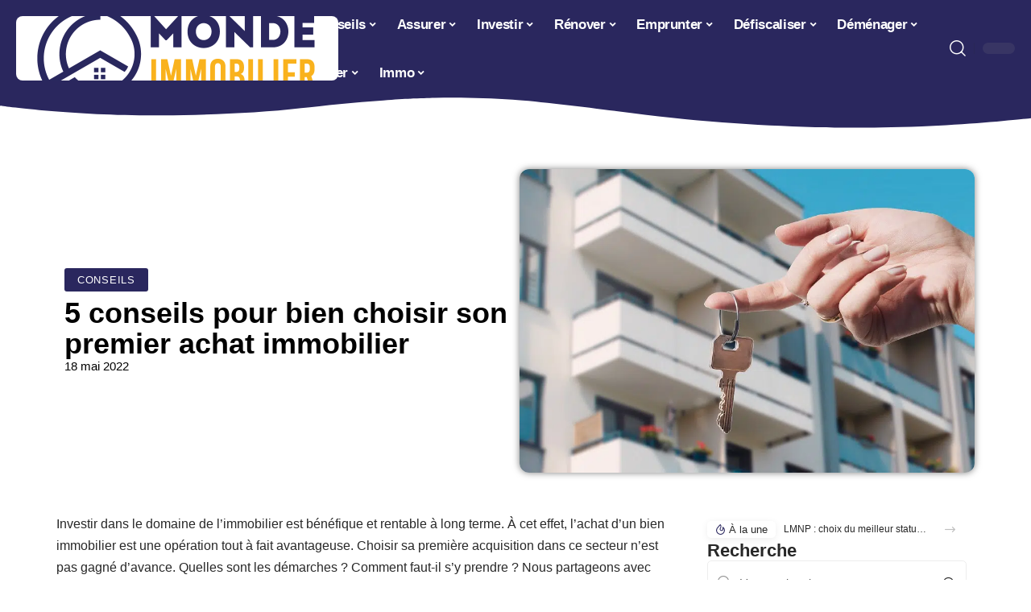

--- FILE ---
content_type: text/html; charset=UTF-8
request_url: https://www.monde-immobilier.com/5-conseils-pour-bien-choisir-son-premier-achat-immobilier/
body_size: 31895
content:
<!DOCTYPE html>
<html lang="fr-FR">
<head><meta charset="UTF-8"><script>if(navigator.userAgent.match(/MSIE|Internet Explorer/i)||navigator.userAgent.match(/Trident\/7\..*?rv:11/i)){var href=document.location.href;if(!href.match(/[?&]nowprocket/)){if(href.indexOf("?")==-1){if(href.indexOf("#")==-1){document.location.href=href+"?nowprocket=1"}else{document.location.href=href.replace("#","?nowprocket=1#")}}else{if(href.indexOf("#")==-1){document.location.href=href+"&nowprocket=1"}else{document.location.href=href.replace("#","&nowprocket=1#")}}}}</script><script>(()=>{class RocketLazyLoadScripts{constructor(){this.v="2.0.4",this.userEvents=["keydown","keyup","mousedown","mouseup","mousemove","mouseover","mouseout","touchmove","touchstart","touchend","touchcancel","wheel","click","dblclick","input"],this.attributeEvents=["onblur","onclick","oncontextmenu","ondblclick","onfocus","onmousedown","onmouseenter","onmouseleave","onmousemove","onmouseout","onmouseover","onmouseup","onmousewheel","onscroll","onsubmit"]}async t(){this.i(),this.o(),/iP(ad|hone)/.test(navigator.userAgent)&&this.h(),this.u(),this.l(this),this.m(),this.k(this),this.p(this),this._(),await Promise.all([this.R(),this.L()]),this.lastBreath=Date.now(),this.S(this),this.P(),this.D(),this.O(),this.M(),await this.C(this.delayedScripts.normal),await this.C(this.delayedScripts.defer),await this.C(this.delayedScripts.async),await this.T(),await this.F(),await this.j(),await this.A(),window.dispatchEvent(new Event("rocket-allScriptsLoaded")),this.everythingLoaded=!0,this.lastTouchEnd&&await new Promise(t=>setTimeout(t,500-Date.now()+this.lastTouchEnd)),this.I(),this.H(),this.U(),this.W()}i(){this.CSPIssue=sessionStorage.getItem("rocketCSPIssue"),document.addEventListener("securitypolicyviolation",t=>{this.CSPIssue||"script-src-elem"!==t.violatedDirective||"data"!==t.blockedURI||(this.CSPIssue=!0,sessionStorage.setItem("rocketCSPIssue",!0))},{isRocket:!0})}o(){window.addEventListener("pageshow",t=>{this.persisted=t.persisted,this.realWindowLoadedFired=!0},{isRocket:!0}),window.addEventListener("pagehide",()=>{this.onFirstUserAction=null},{isRocket:!0})}h(){let t;function e(e){t=e}window.addEventListener("touchstart",e,{isRocket:!0}),window.addEventListener("touchend",function i(o){o.changedTouches[0]&&t.changedTouches[0]&&Math.abs(o.changedTouches[0].pageX-t.changedTouches[0].pageX)<10&&Math.abs(o.changedTouches[0].pageY-t.changedTouches[0].pageY)<10&&o.timeStamp-t.timeStamp<200&&(window.removeEventListener("touchstart",e,{isRocket:!0}),window.removeEventListener("touchend",i,{isRocket:!0}),"INPUT"===o.target.tagName&&"text"===o.target.type||(o.target.dispatchEvent(new TouchEvent("touchend",{target:o.target,bubbles:!0})),o.target.dispatchEvent(new MouseEvent("mouseover",{target:o.target,bubbles:!0})),o.target.dispatchEvent(new PointerEvent("click",{target:o.target,bubbles:!0,cancelable:!0,detail:1,clientX:o.changedTouches[0].clientX,clientY:o.changedTouches[0].clientY})),event.preventDefault()))},{isRocket:!0})}q(t){this.userActionTriggered||("mousemove"!==t.type||this.firstMousemoveIgnored?"keyup"===t.type||"mouseover"===t.type||"mouseout"===t.type||(this.userActionTriggered=!0,this.onFirstUserAction&&this.onFirstUserAction()):this.firstMousemoveIgnored=!0),"click"===t.type&&t.preventDefault(),t.stopPropagation(),t.stopImmediatePropagation(),"touchstart"===this.lastEvent&&"touchend"===t.type&&(this.lastTouchEnd=Date.now()),"click"===t.type&&(this.lastTouchEnd=0),this.lastEvent=t.type,t.composedPath&&t.composedPath()[0].getRootNode()instanceof ShadowRoot&&(t.rocketTarget=t.composedPath()[0]),this.savedUserEvents.push(t)}u(){this.savedUserEvents=[],this.userEventHandler=this.q.bind(this),this.userEvents.forEach(t=>window.addEventListener(t,this.userEventHandler,{passive:!1,isRocket:!0})),document.addEventListener("visibilitychange",this.userEventHandler,{isRocket:!0})}U(){this.userEvents.forEach(t=>window.removeEventListener(t,this.userEventHandler,{passive:!1,isRocket:!0})),document.removeEventListener("visibilitychange",this.userEventHandler,{isRocket:!0}),this.savedUserEvents.forEach(t=>{(t.rocketTarget||t.target).dispatchEvent(new window[t.constructor.name](t.type,t))})}m(){const t="return false",e=Array.from(this.attributeEvents,t=>"data-rocket-"+t),i="["+this.attributeEvents.join("],[")+"]",o="[data-rocket-"+this.attributeEvents.join("],[data-rocket-")+"]",s=(e,i,o)=>{o&&o!==t&&(e.setAttribute("data-rocket-"+i,o),e["rocket"+i]=new Function("event",o),e.setAttribute(i,t))};new MutationObserver(t=>{for(const n of t)"attributes"===n.type&&(n.attributeName.startsWith("data-rocket-")||this.everythingLoaded?n.attributeName.startsWith("data-rocket-")&&this.everythingLoaded&&this.N(n.target,n.attributeName.substring(12)):s(n.target,n.attributeName,n.target.getAttribute(n.attributeName))),"childList"===n.type&&n.addedNodes.forEach(t=>{if(t.nodeType===Node.ELEMENT_NODE)if(this.everythingLoaded)for(const i of[t,...t.querySelectorAll(o)])for(const t of i.getAttributeNames())e.includes(t)&&this.N(i,t.substring(12));else for(const e of[t,...t.querySelectorAll(i)])for(const t of e.getAttributeNames())this.attributeEvents.includes(t)&&s(e,t,e.getAttribute(t))})}).observe(document,{subtree:!0,childList:!0,attributeFilter:[...this.attributeEvents,...e]})}I(){this.attributeEvents.forEach(t=>{document.querySelectorAll("[data-rocket-"+t+"]").forEach(e=>{this.N(e,t)})})}N(t,e){const i=t.getAttribute("data-rocket-"+e);i&&(t.setAttribute(e,i),t.removeAttribute("data-rocket-"+e))}k(t){Object.defineProperty(HTMLElement.prototype,"onclick",{get(){return this.rocketonclick||null},set(e){this.rocketonclick=e,this.setAttribute(t.everythingLoaded?"onclick":"data-rocket-onclick","this.rocketonclick(event)")}})}S(t){function e(e,i){let o=e[i];e[i]=null,Object.defineProperty(e,i,{get:()=>o,set(s){t.everythingLoaded?o=s:e["rocket"+i]=o=s}})}e(document,"onreadystatechange"),e(window,"onload"),e(window,"onpageshow");try{Object.defineProperty(document,"readyState",{get:()=>t.rocketReadyState,set(e){t.rocketReadyState=e},configurable:!0}),document.readyState="loading"}catch(t){console.log("WPRocket DJE readyState conflict, bypassing")}}l(t){this.originalAddEventListener=EventTarget.prototype.addEventListener,this.originalRemoveEventListener=EventTarget.prototype.removeEventListener,this.savedEventListeners=[],EventTarget.prototype.addEventListener=function(e,i,o){o&&o.isRocket||!t.B(e,this)&&!t.userEvents.includes(e)||t.B(e,this)&&!t.userActionTriggered||e.startsWith("rocket-")||t.everythingLoaded?t.originalAddEventListener.call(this,e,i,o):(t.savedEventListeners.push({target:this,remove:!1,type:e,func:i,options:o}),"mouseenter"!==e&&"mouseleave"!==e||t.originalAddEventListener.call(this,e,t.savedUserEvents.push,o))},EventTarget.prototype.removeEventListener=function(e,i,o){o&&o.isRocket||!t.B(e,this)&&!t.userEvents.includes(e)||t.B(e,this)&&!t.userActionTriggered||e.startsWith("rocket-")||t.everythingLoaded?t.originalRemoveEventListener.call(this,e,i,o):t.savedEventListeners.push({target:this,remove:!0,type:e,func:i,options:o})}}J(t,e){this.savedEventListeners=this.savedEventListeners.filter(i=>{let o=i.type,s=i.target||window;return e!==o||t!==s||(this.B(o,s)&&(i.type="rocket-"+o),this.$(i),!1)})}H(){EventTarget.prototype.addEventListener=this.originalAddEventListener,EventTarget.prototype.removeEventListener=this.originalRemoveEventListener,this.savedEventListeners.forEach(t=>this.$(t))}$(t){t.remove?this.originalRemoveEventListener.call(t.target,t.type,t.func,t.options):this.originalAddEventListener.call(t.target,t.type,t.func,t.options)}p(t){let e;function i(e){return t.everythingLoaded?e:e.split(" ").map(t=>"load"===t||t.startsWith("load.")?"rocket-jquery-load":t).join(" ")}function o(o){function s(e){const s=o.fn[e];o.fn[e]=o.fn.init.prototype[e]=function(){return this[0]===window&&t.userActionTriggered&&("string"==typeof arguments[0]||arguments[0]instanceof String?arguments[0]=i(arguments[0]):"object"==typeof arguments[0]&&Object.keys(arguments[0]).forEach(t=>{const e=arguments[0][t];delete arguments[0][t],arguments[0][i(t)]=e})),s.apply(this,arguments),this}}if(o&&o.fn&&!t.allJQueries.includes(o)){const e={DOMContentLoaded:[],"rocket-DOMContentLoaded":[]};for(const t in e)document.addEventListener(t,()=>{e[t].forEach(t=>t())},{isRocket:!0});o.fn.ready=o.fn.init.prototype.ready=function(i){function s(){parseInt(o.fn.jquery)>2?setTimeout(()=>i.bind(document)(o)):i.bind(document)(o)}return"function"==typeof i&&(t.realDomReadyFired?!t.userActionTriggered||t.fauxDomReadyFired?s():e["rocket-DOMContentLoaded"].push(s):e.DOMContentLoaded.push(s)),o([])},s("on"),s("one"),s("off"),t.allJQueries.push(o)}e=o}t.allJQueries=[],o(window.jQuery),Object.defineProperty(window,"jQuery",{get:()=>e,set(t){o(t)}})}P(){const t=new Map;document.write=document.writeln=function(e){const i=document.currentScript,o=document.createRange(),s=i.parentElement;let n=t.get(i);void 0===n&&(n=i.nextSibling,t.set(i,n));const c=document.createDocumentFragment();o.setStart(c,0),c.appendChild(o.createContextualFragment(e)),s.insertBefore(c,n)}}async R(){return new Promise(t=>{this.userActionTriggered?t():this.onFirstUserAction=t})}async L(){return new Promise(t=>{document.addEventListener("DOMContentLoaded",()=>{this.realDomReadyFired=!0,t()},{isRocket:!0})})}async j(){return this.realWindowLoadedFired?Promise.resolve():new Promise(t=>{window.addEventListener("load",t,{isRocket:!0})})}M(){this.pendingScripts=[];this.scriptsMutationObserver=new MutationObserver(t=>{for(const e of t)e.addedNodes.forEach(t=>{"SCRIPT"!==t.tagName||t.noModule||t.isWPRocket||this.pendingScripts.push({script:t,promise:new Promise(e=>{const i=()=>{const i=this.pendingScripts.findIndex(e=>e.script===t);i>=0&&this.pendingScripts.splice(i,1),e()};t.addEventListener("load",i,{isRocket:!0}),t.addEventListener("error",i,{isRocket:!0}),setTimeout(i,1e3)})})})}),this.scriptsMutationObserver.observe(document,{childList:!0,subtree:!0})}async F(){await this.X(),this.pendingScripts.length?(await this.pendingScripts[0].promise,await this.F()):this.scriptsMutationObserver.disconnect()}D(){this.delayedScripts={normal:[],async:[],defer:[]},document.querySelectorAll("script[type$=rocketlazyloadscript]").forEach(t=>{t.hasAttribute("data-rocket-src")?t.hasAttribute("async")&&!1!==t.async?this.delayedScripts.async.push(t):t.hasAttribute("defer")&&!1!==t.defer||"module"===t.getAttribute("data-rocket-type")?this.delayedScripts.defer.push(t):this.delayedScripts.normal.push(t):this.delayedScripts.normal.push(t)})}async _(){await this.L();let t=[];document.querySelectorAll("script[type$=rocketlazyloadscript][data-rocket-src]").forEach(e=>{let i=e.getAttribute("data-rocket-src");if(i&&!i.startsWith("data:")){i.startsWith("//")&&(i=location.protocol+i);try{const o=new URL(i).origin;o!==location.origin&&t.push({src:o,crossOrigin:e.crossOrigin||"module"===e.getAttribute("data-rocket-type")})}catch(t){}}}),t=[...new Map(t.map(t=>[JSON.stringify(t),t])).values()],this.Y(t,"preconnect")}async G(t){if(await this.K(),!0!==t.noModule||!("noModule"in HTMLScriptElement.prototype))return new Promise(e=>{let i;function o(){(i||t).setAttribute("data-rocket-status","executed"),e()}try{if(navigator.userAgent.includes("Firefox/")||""===navigator.vendor||this.CSPIssue)i=document.createElement("script"),[...t.attributes].forEach(t=>{let e=t.nodeName;"type"!==e&&("data-rocket-type"===e&&(e="type"),"data-rocket-src"===e&&(e="src"),i.setAttribute(e,t.nodeValue))}),t.text&&(i.text=t.text),t.nonce&&(i.nonce=t.nonce),i.hasAttribute("src")?(i.addEventListener("load",o,{isRocket:!0}),i.addEventListener("error",()=>{i.setAttribute("data-rocket-status","failed-network"),e()},{isRocket:!0}),setTimeout(()=>{i.isConnected||e()},1)):(i.text=t.text,o()),i.isWPRocket=!0,t.parentNode.replaceChild(i,t);else{const i=t.getAttribute("data-rocket-type"),s=t.getAttribute("data-rocket-src");i?(t.type=i,t.removeAttribute("data-rocket-type")):t.removeAttribute("type"),t.addEventListener("load",o,{isRocket:!0}),t.addEventListener("error",i=>{this.CSPIssue&&i.target.src.startsWith("data:")?(console.log("WPRocket: CSP fallback activated"),t.removeAttribute("src"),this.G(t).then(e)):(t.setAttribute("data-rocket-status","failed-network"),e())},{isRocket:!0}),s?(t.fetchPriority="high",t.removeAttribute("data-rocket-src"),t.src=s):t.src="data:text/javascript;base64,"+window.btoa(unescape(encodeURIComponent(t.text)))}}catch(i){t.setAttribute("data-rocket-status","failed-transform"),e()}});t.setAttribute("data-rocket-status","skipped")}async C(t){const e=t.shift();return e?(e.isConnected&&await this.G(e),this.C(t)):Promise.resolve()}O(){this.Y([...this.delayedScripts.normal,...this.delayedScripts.defer,...this.delayedScripts.async],"preload")}Y(t,e){this.trash=this.trash||[];let i=!0;var o=document.createDocumentFragment();t.forEach(t=>{const s=t.getAttribute&&t.getAttribute("data-rocket-src")||t.src;if(s&&!s.startsWith("data:")){const n=document.createElement("link");n.href=s,n.rel=e,"preconnect"!==e&&(n.as="script",n.fetchPriority=i?"high":"low"),t.getAttribute&&"module"===t.getAttribute("data-rocket-type")&&(n.crossOrigin=!0),t.crossOrigin&&(n.crossOrigin=t.crossOrigin),t.integrity&&(n.integrity=t.integrity),t.nonce&&(n.nonce=t.nonce),o.appendChild(n),this.trash.push(n),i=!1}}),document.head.appendChild(o)}W(){this.trash.forEach(t=>t.remove())}async T(){try{document.readyState="interactive"}catch(t){}this.fauxDomReadyFired=!0;try{await this.K(),this.J(document,"readystatechange"),document.dispatchEvent(new Event("rocket-readystatechange")),await this.K(),document.rocketonreadystatechange&&document.rocketonreadystatechange(),await this.K(),this.J(document,"DOMContentLoaded"),document.dispatchEvent(new Event("rocket-DOMContentLoaded")),await this.K(),this.J(window,"DOMContentLoaded"),window.dispatchEvent(new Event("rocket-DOMContentLoaded"))}catch(t){console.error(t)}}async A(){try{document.readyState="complete"}catch(t){}try{await this.K(),this.J(document,"readystatechange"),document.dispatchEvent(new Event("rocket-readystatechange")),await this.K(),document.rocketonreadystatechange&&document.rocketonreadystatechange(),await this.K(),this.J(window,"load"),window.dispatchEvent(new Event("rocket-load")),await this.K(),window.rocketonload&&window.rocketonload(),await this.K(),this.allJQueries.forEach(t=>t(window).trigger("rocket-jquery-load")),await this.K(),this.J(window,"pageshow");const t=new Event("rocket-pageshow");t.persisted=this.persisted,window.dispatchEvent(t),await this.K(),window.rocketonpageshow&&window.rocketonpageshow({persisted:this.persisted})}catch(t){console.error(t)}}async K(){Date.now()-this.lastBreath>45&&(await this.X(),this.lastBreath=Date.now())}async X(){return document.hidden?new Promise(t=>setTimeout(t)):new Promise(t=>requestAnimationFrame(t))}B(t,e){return e===document&&"readystatechange"===t||(e===document&&"DOMContentLoaded"===t||(e===window&&"DOMContentLoaded"===t||(e===window&&"load"===t||e===window&&"pageshow"===t)))}static run(){(new RocketLazyLoadScripts).t()}}RocketLazyLoadScripts.run()})();</script>
    
    <meta http-equiv="X-UA-Compatible" content="IE=edge">
    <meta name="viewport" content="width=device-width, initial-scale=1">
    <link rel="profile" href="https://gmpg.org/xfn/11">
	<meta name='robots' content='index, follow, max-image-preview:large, max-snippet:-1, max-video-preview:-1' />
            <link rel="apple-touch-icon" href="https://www.monde-immobilier.com/wp-content/uploads/monde-immobilier.com-512x512_2-2.png"/>
		            <meta name="msapplication-TileColor" content="#ffffff">
            <meta name="msapplication-TileImage" content="https://www.monde-immobilier.com/wp-content/uploads/monde-immobilier.com-512x512_2-2.png"/>
		<meta http-equiv="Content-Security-Policy" content="upgrade-insecure-requests">

	<!-- This site is optimized with the Yoast SEO plugin v26.8 - https://yoast.com/product/yoast-seo-wordpress/ -->
	<title>5 conseils pour bien choisir son premier achat immobilier - Monde Immobilier</title><link rel="preload" data-rocket-preload as="image" href="https://www.monde-immobilier.com/wp-content/uploads/bbc.jpg" imagesrcset="https://www.monde-immobilier.com/wp-content/uploads/bbc.jpg 900w, https://www.monde-immobilier.com/wp-content/uploads/bbc-300x200.jpg 300w, https://www.monde-immobilier.com/wp-content/uploads/bbc-768x512.jpg 768w, https://www.monde-immobilier.com/wp-content/uploads/bbc-150x100.jpg 150w, https://www.monde-immobilier.com/wp-content/uploads/bbc-400x267.jpg 400w" imagesizes="(max-width: 900px) 100vw, 900px" fetchpriority="high">
	<link rel="canonical" href="https://www.monde-immobilier.com/5-conseils-pour-bien-choisir-son-premier-achat-immobilier/" />
	<meta property="og:locale" content="fr_FR" />
	<meta property="og:type" content="article" />
	<meta property="og:title" content="5 conseils pour bien choisir son premier achat immobilier - Monde Immobilier" />
	<meta property="og:description" content="Investir dans le domaine de l’immobilier est bénéfique et rentable à long terme. À cet effet, l’achat d’un bien immobilier est une opération tout à fait avantageuse. Choisir sa première acquisition dans ce secteur n’est pas gagné d’avance. Quelles sont les démarches ? Comment faut-il s’y prendre ? Nous partageons avec vous ici cinq conseils qui [&hellip;]" />
	<meta property="og:url" content="https://www.monde-immobilier.com/5-conseils-pour-bien-choisir-son-premier-achat-immobilier/" />
	<meta property="og:site_name" content="Monde Immobilier" />
	<meta property="article:published_time" content="2022-05-18T08:55:57+00:00" />
	<meta property="article:modified_time" content="2023-12-02T18:46:28+00:00" />
	<meta property="og:image" content="https://www.monde-immobilier.com/wp-content/uploads/bbc.jpg" />
	<meta property="og:image:width" content="900" />
	<meta property="og:image:height" content="600" />
	<meta property="og:image:type" content="image/jpeg" />
	<meta name="author" content="Emmanuel" />
	<meta name="twitter:card" content="summary_large_image" />
	<meta name="twitter:label1" content="Écrit par" />
	<meta name="twitter:data1" content="Emmanuel" />
	<meta name="twitter:label2" content="Durée de lecture estimée" />
	<meta name="twitter:data2" content="4 minutes" />
	<script type="application/ld+json" class="yoast-schema-graph">{"@context":"https://schema.org","@graph":[{"@type":"Article","@id":"https://www.monde-immobilier.com/5-conseils-pour-bien-choisir-son-premier-achat-immobilier/#article","isPartOf":{"@id":"https://www.monde-immobilier.com/5-conseils-pour-bien-choisir-son-premier-achat-immobilier/"},"author":{"name":"Emmanuel","@id":"https://www.monde-immobilier.com/#/schema/person/034facd1f7a61cccc8b54f4095168fd6"},"headline":"5 conseils pour bien choisir son premier achat immobilier","datePublished":"2022-05-18T08:55:57+00:00","dateModified":"2023-12-02T18:46:28+00:00","mainEntityOfPage":{"@id":"https://www.monde-immobilier.com/5-conseils-pour-bien-choisir-son-premier-achat-immobilier/"},"wordCount":786,"image":{"@id":"https://www.monde-immobilier.com/5-conseils-pour-bien-choisir-son-premier-achat-immobilier/#primaryimage"},"thumbnailUrl":"https://www.monde-immobilier.com/wp-content/uploads/bbc.jpg","articleSection":["Conseils"],"inLanguage":"fr-FR"},{"@type":"WebPage","@id":"https://www.monde-immobilier.com/5-conseils-pour-bien-choisir-son-premier-achat-immobilier/","url":"https://www.monde-immobilier.com/5-conseils-pour-bien-choisir-son-premier-achat-immobilier/","name":"5 conseils pour bien choisir son premier achat immobilier - Monde Immobilier","isPartOf":{"@id":"https://www.monde-immobilier.com/#website"},"primaryImageOfPage":{"@id":"https://www.monde-immobilier.com/5-conseils-pour-bien-choisir-son-premier-achat-immobilier/#primaryimage"},"image":{"@id":"https://www.monde-immobilier.com/5-conseils-pour-bien-choisir-son-premier-achat-immobilier/#primaryimage"},"thumbnailUrl":"https://www.monde-immobilier.com/wp-content/uploads/bbc.jpg","datePublished":"2022-05-18T08:55:57+00:00","dateModified":"2023-12-02T18:46:28+00:00","author":{"@id":"https://www.monde-immobilier.com/#/schema/person/034facd1f7a61cccc8b54f4095168fd6"},"breadcrumb":{"@id":"https://www.monde-immobilier.com/5-conseils-pour-bien-choisir-son-premier-achat-immobilier/#breadcrumb"},"inLanguage":"fr-FR","potentialAction":[{"@type":"ReadAction","target":["https://www.monde-immobilier.com/5-conseils-pour-bien-choisir-son-premier-achat-immobilier/"]}]},{"@type":"ImageObject","inLanguage":"fr-FR","@id":"https://www.monde-immobilier.com/5-conseils-pour-bien-choisir-son-premier-achat-immobilier/#primaryimage","url":"https://www.monde-immobilier.com/wp-content/uploads/bbc.jpg","contentUrl":"https://www.monde-immobilier.com/wp-content/uploads/bbc.jpg","width":900,"height":600},{"@type":"BreadcrumbList","@id":"https://www.monde-immobilier.com/5-conseils-pour-bien-choisir-son-premier-achat-immobilier/#breadcrumb","itemListElement":[{"@type":"ListItem","position":1,"name":"Accueil","item":"https://www.monde-immobilier.com/"},{"@type":"ListItem","position":2,"name":"5 conseils pour bien choisir son premier achat immobilier"}]},{"@type":"WebSite","@id":"https://www.monde-immobilier.com/#website","url":"https://www.monde-immobilier.com/","name":"Monde Immobilier","description":"ce que vous devez savoir !","potentialAction":[{"@type":"SearchAction","target":{"@type":"EntryPoint","urlTemplate":"https://www.monde-immobilier.com/?s={search_term_string}"},"query-input":{"@type":"PropertyValueSpecification","valueRequired":true,"valueName":"search_term_string"}}],"inLanguage":"fr-FR"},{"@type":"Person","@id":"https://www.monde-immobilier.com/#/schema/person/034facd1f7a61cccc8b54f4095168fd6","name":"Emmanuel","image":{"@type":"ImageObject","inLanguage":"fr-FR","@id":"https://www.monde-immobilier.com/#/schema/person/image/","url":"https://secure.gravatar.com/avatar/d4fb3c445d92d9ab50dcba5d48f18134fdba6db82c78fdcf73a94c0f57f29a58?s=96&d=mm&r=g","contentUrl":"https://secure.gravatar.com/avatar/d4fb3c445d92d9ab50dcba5d48f18134fdba6db82c78fdcf73a94c0f57f29a58?s=96&d=mm&r=g","caption":"Emmanuel"}}]}</script>
	<!-- / Yoast SEO plugin. -->


<link rel="alternate" type="application/rss+xml" title="Monde Immobilier &raquo; Flux" href="https://www.monde-immobilier.com/feed/" />
<link rel="alternate" title="oEmbed (JSON)" type="application/json+oembed" href="https://www.monde-immobilier.com/wp-json/oembed/1.0/embed?url=https%3A%2F%2Fwww.monde-immobilier.com%2F5-conseils-pour-bien-choisir-son-premier-achat-immobilier%2F" />
<link rel="alternate" title="oEmbed (XML)" type="text/xml+oembed" href="https://www.monde-immobilier.com/wp-json/oembed/1.0/embed?url=https%3A%2F%2Fwww.monde-immobilier.com%2F5-conseils-pour-bien-choisir-son-premier-achat-immobilier%2F&#038;format=xml" />
<style id='wp-img-auto-sizes-contain-inline-css'>
img:is([sizes=auto i],[sizes^="auto," i]){contain-intrinsic-size:3000px 1500px}
/*# sourceURL=wp-img-auto-sizes-contain-inline-css */
</style>
<link data-minify="1" rel='stylesheet' id='global-tweaks-css' href='https://www.monde-immobilier.com/wp-content/cache/min/1/wp-content/plugins/zz-awp-optimize/assets/css/global-tweaks.css?ver=1768947704' media='all' />
<link data-minify="1" rel='stylesheet' id='theme-tweaks-css' href='https://www.monde-immobilier.com/wp-content/cache/min/1/wp-content/plugins/zz-awp-optimize/inc/themes/foxiz/assets/css/tweaks.css?ver=1768947704' media='all' />
<link data-minify="1" rel='stylesheet' id='font-system-css' href='https://www.monde-immobilier.com/wp-content/cache/min/1/wp-content/plugins/zz-awp-optimize/assets/css/font-system.css?ver=1768947704' media='all' />
<style id='wp-emoji-styles-inline-css'>

	img.wp-smiley, img.emoji {
		display: inline !important;
		border: none !important;
		box-shadow: none !important;
		height: 1em !important;
		width: 1em !important;
		margin: 0 0.07em !important;
		vertical-align: -0.1em !important;
		background: none !important;
		padding: 0 !important;
	}
/*# sourceURL=wp-emoji-styles-inline-css */
</style>
<link rel='stylesheet' id='elementor-frontend-css' href='https://www.monde-immobilier.com/wp-content/plugins/elementor/assets/css/frontend.min.css?ver=3.34.2' media='all' />
<link rel='stylesheet' id='elementor-post-5360-css' href='https://www.monde-immobilier.com/wp-content/uploads/elementor/css/post-5360.css?ver=1768947703' media='all' />
<link rel='stylesheet' id='elementor-post-5648-css' href='https://www.monde-immobilier.com/wp-content/uploads/elementor/css/post-5648.css?ver=1768947703' media='all' />
<link data-minify="1" rel='stylesheet' id='foxiz-main-css' href='https://www.monde-immobilier.com/wp-content/cache/min/1/wp-content/themes/foxiz/assets/css/main.css?ver=1768947704' media='all' />
<link data-minify="1" rel='stylesheet' id='foxiz-print-css' href='https://www.monde-immobilier.com/wp-content/cache/min/1/wp-content/themes/foxiz/assets/css/print.css?ver=1768947704' media='all' />
<link rel='stylesheet' id='foxiz-style-css' href='https://www.monde-immobilier.com/wp-content/themes/foxiz-child-014/style.css?ver=1.8.1' media='all' />
<style id='foxiz-style-inline-css'>
:root {--g-color :#2A275E;--g-color-90 :#2A275Ee6;}[data-theme="dark"].is-hd-4 {--nav-bg: #191c20;--nav-bg-from: #191c20;--nav-bg-to: #191c20;}[data-theme="dark"].is-hd-5, [data-theme="dark"].is-hd-5:not(.sticky-on) {--nav-bg: #191c20;--nav-bg-from: #191c20;--nav-bg-to: #191c20;}:root {--max-width-wo-sb : 860px;--hyperlink-line-color :var(--g-color);}.search-header:before { background-repeat : no-repeat;background-size : cover;background-attachment : scroll;background-position : center center;}[data-theme="dark"] .search-header:before { background-repeat : no-repeat;background-size : cover;background-attachment : scroll;background-position : center center;}.footer-has-bg { background-color : #88888812;}#amp-mobile-version-switcher { display: none; }
/*# sourceURL=foxiz-style-inline-css */
</style>
<link data-minify="1" rel='stylesheet' id='foxiz-parent-css' href='https://www.monde-immobilier.com/wp-content/cache/min/1/wp-content/themes/foxiz/style.css?ver=1768947704' media='all' />
<link data-minify="1" rel='stylesheet' id='foxiz-theme014-color-css' href='https://www.monde-immobilier.com/wp-content/cache/min/1/wp-content/themes/foxiz-child-014/style-theme014-color.css?ver=1768947704' media='all' />
<link data-minify="1" rel='stylesheet' id='foxiz-theme014-css' href='https://www.monde-immobilier.com/wp-content/cache/min/1/wp-content/themes/foxiz-child-014/style-theme014.css?ver=1768947705' media='all' />
<style id='rocket-lazyload-inline-css'>
.rll-youtube-player{position:relative;padding-bottom:56.23%;height:0;overflow:hidden;max-width:100%;}.rll-youtube-player:focus-within{outline: 2px solid currentColor;outline-offset: 5px;}.rll-youtube-player iframe{position:absolute;top:0;left:0;width:100%;height:100%;z-index:100;background:0 0}.rll-youtube-player img{bottom:0;display:block;left:0;margin:auto;max-width:100%;width:100%;position:absolute;right:0;top:0;border:none;height:auto;-webkit-transition:.4s all;-moz-transition:.4s all;transition:.4s all}.rll-youtube-player img:hover{-webkit-filter:brightness(75%)}.rll-youtube-player .play{height:100%;width:100%;left:0;top:0;position:absolute;background:var(--wpr-bg-dba3bb42-89d4-4e63-aaa3-e0297677cb9d) no-repeat center;background-color: transparent !important;cursor:pointer;border:none;}.wp-embed-responsive .wp-has-aspect-ratio .rll-youtube-player{position:absolute;padding-bottom:0;width:100%;height:100%;top:0;bottom:0;left:0;right:0}
/*# sourceURL=rocket-lazyload-inline-css */
</style>
<script src="https://www.monde-immobilier.com/wp-includes/js/jquery/jquery.min.js?ver=3.7.1" id="jquery-core-js" data-rocket-defer defer></script>
<script src="https://www.monde-immobilier.com/wp-includes/js/jquery/jquery-migrate.min.js?ver=3.4.1" id="jquery-migrate-js" data-rocket-defer defer></script>
<link rel="https://api.w.org/" href="https://www.monde-immobilier.com/wp-json/" /><link rel="alternate" title="JSON" type="application/json" href="https://www.monde-immobilier.com/wp-json/wp/v2/posts/1362" /><meta name="generator" content="WordPress 6.9" />
<link rel='shortlink' href='https://www.monde-immobilier.com/?p=1362' />
<link rel="EditURI" type="application/rsd+xml" title="RSD" href="https://www.monde-immobilier.com/send.php?rsd" />
<!-- Google tag (gtag.js) -->
<script type="rocketlazyloadscript" async data-rocket-src="https://www.googletagmanager.com/gtag/js?id=G-TTB09VE4RB"></script>
<script type="rocketlazyloadscript">
  window.dataLayer = window.dataLayer || [];
  function gtag(){dataLayer.push(arguments);}
  gtag('js', new Date());

  gtag('config', 'G-TTB09VE4RB');
</script>
<link rel="icon" type="image/png" href="/wp-content/uploads/fbrfg/favicon-96x96.png" sizes="96x96" />
<link rel="icon" type="image/svg+xml" href="/wp-content/uploads/fbrfg/favicon.svg" />
<link rel="shortcut icon" href="/wp-content/uploads/fbrfg/favicon.ico" />
<link rel="apple-touch-icon" sizes="180x180" href="/wp-content/uploads/fbrfg/apple-touch-icon.png" />
<link rel="manifest" href="/wp-content/uploads/fbrfg/site.webmanifest" /><style>
        .elementor-widget-sidebar {
            position: sticky !important;
            top: 20px !important;
        }
    </style><meta name="generator" content="Elementor 3.34.2; features: e_font_icon_svg, additional_custom_breakpoints; settings: css_print_method-external, google_font-enabled, font_display-swap">
			<style>
				.e-con.e-parent:nth-of-type(n+4):not(.e-lazyloaded):not(.e-no-lazyload),
				.e-con.e-parent:nth-of-type(n+4):not(.e-lazyloaded):not(.e-no-lazyload) * {
					background-image: none !important;
				}
				@media screen and (max-height: 1024px) {
					.e-con.e-parent:nth-of-type(n+3):not(.e-lazyloaded):not(.e-no-lazyload),
					.e-con.e-parent:nth-of-type(n+3):not(.e-lazyloaded):not(.e-no-lazyload) * {
						background-image: none !important;
					}
				}
				@media screen and (max-height: 640px) {
					.e-con.e-parent:nth-of-type(n+2):not(.e-lazyloaded):not(.e-no-lazyload),
					.e-con.e-parent:nth-of-type(n+2):not(.e-lazyloaded):not(.e-no-lazyload) * {
						background-image: none !important;
					}
				}
			</style>
			<link rel="icon" href="https://www.monde-immobilier.com/wp-content/uploads/monde-immobilier.com-512x512_2-3-150x150.png" sizes="32x32" />
<link rel="icon" href="https://www.monde-immobilier.com/wp-content/uploads/monde-immobilier.com-512x512_2-3-300x300.png" sizes="192x192" />
<link rel="apple-touch-icon" href="https://www.monde-immobilier.com/wp-content/uploads/monde-immobilier.com-512x512_2-3-300x300.png" />
<meta name="msapplication-TileImage" content="https://www.monde-immobilier.com/wp-content/uploads/monde-immobilier.com-512x512_2-3-300x300.png" />
<noscript><style id="rocket-lazyload-nojs-css">.rll-youtube-player, [data-lazy-src]{display:none !important;}</style></noscript><style id="rocket-lazyrender-inline-css">[data-wpr-lazyrender] {content-visibility: auto;}</style><style id="wpr-lazyload-bg-container"></style><style id="wpr-lazyload-bg-exclusion"></style>
<noscript>
<style id="wpr-lazyload-bg-nostyle">.rll-youtube-player .play{--wpr-bg-dba3bb42-89d4-4e63-aaa3-e0297677cb9d: url('https://www.monde-immobilier.com/wp-content/plugins/wp-rocket/assets/img/youtube.png');}</style>
</noscript>
<script type="application/javascript">const rocket_pairs = [{"selector":".rll-youtube-player .play","style":".rll-youtube-player .play{--wpr-bg-dba3bb42-89d4-4e63-aaa3-e0297677cb9d: url('https:\/\/www.monde-immobilier.com\/wp-content\/plugins\/wp-rocket\/assets\/img\/youtube.png');}","hash":"dba3bb42-89d4-4e63-aaa3-e0297677cb9d","url":"https:\/\/www.monde-immobilier.com\/wp-content\/plugins\/wp-rocket\/assets\/img\/youtube.png"}]; const rocket_excluded_pairs = [];</script><meta name="generator" content="WP Rocket 3.20.3" data-wpr-features="wpr_lazyload_css_bg_img wpr_delay_js wpr_defer_js wpr_minify_js wpr_lazyload_images wpr_lazyload_iframes wpr_automatic_lazy_rendering wpr_oci wpr_cache_webp wpr_minify_css wpr_desktop" /></head>
<body data-rsssl=1 class="wp-singular post-template-default single single-post postid-1362 single-format-standard wp-embed-responsive wp-theme-foxiz wp-child-theme-foxiz-child-014 elementor-default elementor-kit-5360 menu-ani-1 hover-ani-1 is-rm-1 is-hd-3 is-stemplate is-backtop none-m-backtop is-mstick is-smart-sticky" data-theme="default">
<div  class="site-outer">
	        <header  id="site-header" class="header-wrap rb-section header-set-1 header-3 header-fw style-none has-quick-menu">
			        <div  class="reading-indicator"><span id="reading-progress"></span></div>
		            <div id="navbar-outer" class="navbar-outer">
                <div id="sticky-holder" class="sticky-holder">
                    <div class="navbar-wrap">
                        <div class="rb-container edge-padding">
                            <div class="navbar-inner">
                                <div class="navbar-left">
									        <div class="logo-wrap is-image-logo site-branding">
            <a href="https://www.monde-immobilier.com/" class="logo" title="Monde Immobilier">
				<img fetchpriority="high" class="logo-default" data-mode="default" height="400" width="800" src="https://www.monde-immobilier.com/wp-content/uploads/monde-immobilier.com-800x400-2.png" srcset="https://www.monde-immobilier.com/wp-content/uploads/monde-immobilier.com-800x400-2.png 1x,https://www.monde-immobilier.com/wp-content/uploads/monde-immobilier.com-800x400-2.png 2x" alt="Monde Immobilier" decoding="async" loading="eager"><img class="logo-dark" data-mode="dark" height="400" width="800" src="https://www.monde-immobilier.com/wp-content/uploads/monde-immobilier.com-800x400-2.png" srcset="https://www.monde-immobilier.com/wp-content/uploads/monde-immobilier.com-800x400-2.png 1x,https://www.monde-immobilier.com/wp-content/uploads/monde-immobilier.com-800x400-2.png 2x" alt="Monde Immobilier" decoding="async" loading="eager">            </a>
        </div>
		                                </div>
                                <div class="navbar-center">
									        <nav id="site-navigation" class="main-menu-wrap" aria-label="main menu"><ul id="menu-main-1" class="main-menu rb-menu large-menu" itemscope itemtype="https://www.schema.org/SiteNavigationElement"><li class="menu-item menu-item-type-taxonomy menu-item-object-category current-post-ancestor current-menu-parent current-post-parent menu-item-81 menu-item-has-children menu-has-child-mega is-child-wide"><a href="https://www.monde-immobilier.com/actu/"><span>Conseils</span></a><div class="mega-dropdown is-mega-category"><div class="rb-container edge-padding"><div class="mega-dropdown-inner"><div class="mega-header mega-header-fw"><span class="h4">Conseils</span><a class="mega-link is-meta" href="https://www.monde-immobilier.com/actu/"><span>Show More</span><i class="rbi rbi-cright" aria-hidden="true"></i></a></div><div id="mega-listing-81" class="block-wrap block-small block-grid block-grid-small-1 rb-columns rb-col-5 is-gap-10"><div class="block-inner">        <div class="p-wrap p-grid p-grid-small-1" data-pid="1247">
	            <div class="feat-holder overlay-text">
				        <div class="p-featured">
			        <a class="p-flink" href="https://www.monde-immobilier.com/quels-sont-les-quartiers-de-lille-a-eviter/" title="Quels sont les quartiers de Lille à éviter ?">
			<img width="314" height="220" src="https://www.monde-immobilier.com/wp-content/uploads/Quels-sont-les-quartiers-de-Lille-à-éviter-.jpg.webp" class="featured-img wp-post-image" alt="" loading="eager" decoding="async" srcset="https://www.monde-immobilier.com/wp-content/uploads/Quels-sont-les-quartiers-de-Lille-à-éviter-.jpg.webp 1000w,https://www.monde-immobilier.com/wp-content/uploads/Quels-sont-les-quartiers-de-Lille-à-éviter--300x210.jpg.webp 300w,https://www.monde-immobilier.com/wp-content/uploads/Quels-sont-les-quartiers-de-Lille-à-éviter--768x538.jpg.webp 768w,https://www.monde-immobilier.com/wp-content/uploads/Quels-sont-les-quartiers-de-Lille-à-éviter--400x280.jpg.webp 400w" sizes="(max-width: 314px) 100vw, 314px" />        </a>
		        </div>
	            </div>
		        <div class="p-content">
			<span class="entry-title h4">        <a class="p-url" href="https://www.monde-immobilier.com/quels-sont-les-quartiers-de-lille-a-eviter/" rel="bookmark">Quels sont les quartiers de Lille à éviter ?</a></span>            <div class="p-meta">
                <div class="meta-inner is-meta">
					<span class="meta-el meta-update">
		            <time class="date date-updated" title="2026-01-22T12:52:24+01:00">22 janvier 2026</time>
		        </span>
		                </div>
				            </div>
		        </div>
		        </div>
	        <div class="p-wrap p-grid p-grid-small-1" data-pid="462">
	            <div class="feat-holder overlay-text">
				        <div class="p-featured">
			        <a class="p-flink" href="https://www.monde-immobilier.com/comment-etablir-un-pre-etat-date/" title="Comment établir un pré État date ?">
			<img width="330" height="220" src="https://www.monde-immobilier.com/wp-content/uploads/unnamed.jpg.webp" class="featured-img wp-post-image" alt="" loading="eager" decoding="async" srcset="https://www.monde-immobilier.com/wp-content/uploads/unnamed.jpg.webp 1920w,https://www.monde-immobilier.com/wp-content/uploads/unnamed-300x200.jpg.webp 300w,https://www.monde-immobilier.com/wp-content/uploads/unnamed-1024x683.jpg.webp 1024w,https://www.monde-immobilier.com/wp-content/uploads/unnamed-768x512.jpg.webp 768w,https://www.monde-immobilier.com/wp-content/uploads/unnamed-1536x1024.jpg.webp 1536w" sizes="(max-width: 330px) 100vw, 330px" />        </a>
		        </div>
	            </div>
		        <div class="p-content">
			<span class="entry-title h4">        <a class="p-url" href="https://www.monde-immobilier.com/comment-etablir-un-pre-etat-date/" rel="bookmark">Comment établir un pré État date ?</a></span>            <div class="p-meta">
                <div class="meta-inner is-meta">
					<span class="meta-el meta-update">
		            <time class="date date-updated" title="2026-01-22T12:52:22+01:00">22 janvier 2026</time>
		        </span>
		                </div>
				            </div>
		        </div>
		        </div>
	        <div class="p-wrap p-grid p-grid-small-1" data-pid="423">
	            <div class="feat-holder overlay-text">
				        <div class="p-featured">
			        <a class="p-flink" href="https://www.monde-immobilier.com/quest-ce-quune-pre-autorisation-par-carte-bancaire/" title="Qu&rsquo;est-ce qu&rsquo;une pré autorisation par carte bancaire ?">
			<img width="330" height="214" src="https://www.monde-immobilier.com/wp-content/uploads/dac.jpg.webp" class="featured-img wp-post-image" alt="" loading="eager" decoding="async" srcset="https://www.monde-immobilier.com/wp-content/uploads/dac.jpg.webp 765w,https://www.monde-immobilier.com/wp-content/uploads/dac-300x195.jpg.webp 300w,https://www.monde-immobilier.com/wp-content/uploads/dac-760x496.jpg 760w" sizes="(max-width: 330px) 100vw, 330px" />        </a>
		        </div>
	            </div>
		        <div class="p-content">
			<span class="entry-title h4">        <a class="p-url" href="https://www.monde-immobilier.com/quest-ce-quune-pre-autorisation-par-carte-bancaire/" rel="bookmark">Qu&rsquo;est-ce qu&rsquo;une pré autorisation par carte bancaire ?</a></span>            <div class="p-meta">
                <div class="meta-inner is-meta">
					<span class="meta-el meta-update">
		            <time class="date date-updated" title="2026-01-22T12:52:21+01:00">22 janvier 2026</time>
		        </span>
		                </div>
				            </div>
		        </div>
		        </div>
	        <div class="p-wrap p-grid p-grid-small-1" data-pid="449">
	            <div class="feat-holder overlay-text">
				        <div class="p-featured">
			        <a class="p-flink" href="https://www.monde-immobilier.com/comment-contacter-le-dalo/" title="Comment contacter le DALO ?">
			<img width="292" height="220" src="https://www.monde-immobilier.com/wp-content/uploads/logement-dalo-5.jpeg.webp" class="featured-img wp-post-image" alt="" loading="eager" decoding="async" srcset="https://www.monde-immobilier.com/wp-content/uploads/logement-dalo-5.jpeg.webp 600w,https://www.monde-immobilier.com/wp-content/uploads/logement-dalo-5-300x226.jpeg.webp 300w" sizes="(max-width: 292px) 100vw, 292px" />        </a>
		        </div>
	            </div>
		        <div class="p-content">
			<span class="entry-title h4">        <a class="p-url" href="https://www.monde-immobilier.com/comment-contacter-le-dalo/" rel="bookmark">Comment contacter le DALO ?</a></span>            <div class="p-meta">
                <div class="meta-inner is-meta">
					<span class="meta-el meta-update">
		            <time class="date date-updated" title="2026-01-22T12:52:20+01:00">22 janvier 2026</time>
		        </span>
		                </div>
				            </div>
		        </div>
		        </div>
	        <div class="p-wrap p-grid p-grid-small-1" data-pid="2355">
	            <div class="feat-holder overlay-text">
				        <div class="p-featured">
			        <a class="p-flink" href="https://www.monde-immobilier.com/la-publicite-fonciere-pourquoi-est-elle-importante-pour-les-transactions-immobilieres/" title="La publicité foncière : pourquoi est-elle importante pour les transactions immobilières ?">
			<img width="330" height="165" src="https://www.monde-immobilier.com/wp-content/uploads/ze25-scaled.jpg" class="featured-img wp-post-image" alt="" loading="eager" decoding="async" srcset="https://www.monde-immobilier.com/wp-content/uploads/ze25-scaled.jpg 1200w,https://www.monde-immobilier.com/wp-content/uploads/ze25-300x150.jpg.webp 300w,https://www.monde-immobilier.com/wp-content/uploads/ze25-768x384.jpg.webp 768w,https://www.monde-immobilier.com/wp-content/uploads/ze25-750x375.jpg.webp 750w,https://www.monde-immobilier.com/wp-content/uploads/ze25-400x200.jpg.webp 400w" sizes="(max-width: 330px) 100vw, 330px" />        </a>
		        </div>
	            </div>
		        <div class="p-content">
			<span class="entry-title h4">        <a class="p-url" href="https://www.monde-immobilier.com/la-publicite-fonciere-pourquoi-est-elle-importante-pour-les-transactions-immobilieres/" rel="bookmark">La publicité foncière : pourquoi est-elle importante pour les transactions immobilières ?</a></span>            <div class="p-meta">
                <div class="meta-inner is-meta">
					<span class="meta-el meta-update">
		            <time class="date date-updated" title="2026-01-22T12:52:15+01:00">22 janvier 2026</time>
		        </span>
		                </div>
				            </div>
		        </div>
		        </div>
	</div></div></div></div></div></li>
<li class="menu-item menu-item-type-taxonomy menu-item-object-category menu-item-80 menu-item-has-children menu-has-child-mega is-child-wide"><a href="https://www.monde-immobilier.com/assurance/"><span>Assurer</span></a><div class="mega-dropdown is-mega-category"><div class="rb-container edge-padding"><div class="mega-dropdown-inner"><div class="mega-header mega-header-fw"><span class="h4">Assurer</span><a class="mega-link is-meta" href="https://www.monde-immobilier.com/assurance/"><span>Show More</span><i class="rbi rbi-cright" aria-hidden="true"></i></a></div><div id="mega-listing-80" class="block-wrap block-small block-grid block-grid-small-1 rb-columns rb-col-5 is-gap-10"><div class="block-inner">        <div class="p-wrap p-grid p-grid-small-1" data-pid="5469">
	            <div class="feat-holder overlay-text">
				        <div class="p-featured">
			        <a class="p-flink" href="https://www.monde-immobilier.com/resilier-assurance-multirisque-habitation-etapes-et-conseils-pratiques/" title="Résilier assurance multirisque habitation : étapes et conseils pratiques">
			<img width="330" height="220" src="https://www.monde-immobilier.com/wp-content/uploads/generated_13119390242972854974-330x220.png" class="featured-img wp-post-image" alt="" loading="eager" decoding="async" srcset="https://www.monde-immobilier.com/wp-content/uploads/generated_13119390242972854974-330x220.png 330w, https://www.monde-immobilier.com/wp-content/uploads/generated_13119390242972854974-300x200.png 300w, https://www.monde-immobilier.com/wp-content/uploads/generated_13119390242972854974-768x512.png 768w, https://www.monde-immobilier.com/wp-content/uploads/generated_13119390242972854974-420x280.png 420w, https://www.monde-immobilier.com/wp-content/uploads/generated_13119390242972854974-615x410.png 615w, https://www.monde-immobilier.com/wp-content/uploads/generated_13119390242972854974-860x573.png 860w, https://www.monde-immobilier.com/wp-content/uploads/generated_13119390242972854974.png 1200w" sizes="(max-width: 330px) 100vw, 330px" />        </a>
		        </div>
	            </div>
		        <div class="p-content">
			<span class="entry-title h4">        <a class="p-url" href="https://www.monde-immobilier.com/resilier-assurance-multirisque-habitation-etapes-et-conseils-pratiques/" rel="bookmark">Résilier assurance multirisque habitation : étapes et conseils pratiques</a></span>            <div class="p-meta">
                <div class="meta-inner is-meta">
					<span class="meta-el meta-update">
		            <time class="date date-updated" title="2026-01-20T12:42:11+01:00">20 janvier 2026</time>
		        </span>
		                </div>
				            </div>
		        </div>
		        </div>
	        <div class="p-wrap p-grid p-grid-small-1" data-pid="2504">
	            <div class="feat-holder overlay-text">
				        <div class="p-featured">
			        <a class="p-flink" href="https://www.monde-immobilier.com/les-etapes-pour-souscrire-a-une-assurance-etudiant-axa-facilement/" title="Les étapes pour souscrire à une assurance étudiant AXA facilement">
			<img width="330" height="218" src="https://www.monde-immobilier.com/wp-content/uploads/64b53094dd358.jpg.webp" class="featured-img wp-post-image" alt="" loading="eager" decoding="async" srcset="https://www.monde-immobilier.com/wp-content/uploads/64b53094dd358.jpg.webp 1200w,https://www.monde-immobilier.com/wp-content/uploads/64b53094dd358-300x198.jpg.webp 300w,https://www.monde-immobilier.com/wp-content/uploads/64b53094dd358-768x508.jpg.webp 768w,https://www.monde-immobilier.com/wp-content/uploads/64b53094dd358-150x100.jpg.webp 150w,https://www.monde-immobilier.com/wp-content/uploads/64b53094dd358-400x264.jpg.webp 400w" sizes="(max-width: 330px) 100vw, 330px" />        </a>
		        </div>
	            </div>
		        <div class="p-content">
			<span class="entry-title h4">        <a class="p-url" href="https://www.monde-immobilier.com/les-etapes-pour-souscrire-a-une-assurance-etudiant-axa-facilement/" rel="bookmark">Les étapes pour souscrire à une assurance étudiant AXA facilement</a></span>            <div class="p-meta">
                <div class="meta-inner is-meta">
					<span class="meta-el meta-update">
		            <time class="date date-updated" title="2026-01-20T12:41:55+01:00">20 janvier 2026</time>
		        </span>
		                </div>
				            </div>
		        </div>
		        </div>
	        <div class="p-wrap p-grid p-grid-small-1" data-pid="5673">
	            <div class="feat-holder overlay-text">
				        <div class="p-featured">
			        <a class="p-flink" href="https://www.monde-immobilier.com/assurance-habitation-documents-a-fournir-conditions-conseils/" title="Assurance habitation : documents à fournir, conditions, conseils">
			<img width="330" height="220" src="https://www.monde-immobilier.com/wp-content/uploads/couple-organise-papier-cles-contrat-330x220.png" class="featured-img wp-post-image" alt="Couple souriant organisant documents importants à la maison" loading="eager" decoding="async" srcset="https://www.monde-immobilier.com/wp-content/uploads/couple-organise-papier-cles-contrat-330x220.png 330w, https://www.monde-immobilier.com/wp-content/uploads/couple-organise-papier-cles-contrat-300x200.png 300w, https://www.monde-immobilier.com/wp-content/uploads/couple-organise-papier-cles-contrat-768x512.png 768w, https://www.monde-immobilier.com/wp-content/uploads/couple-organise-papier-cles-contrat-420x280.png 420w, https://www.monde-immobilier.com/wp-content/uploads/couple-organise-papier-cles-contrat-615x410.png 615w, https://www.monde-immobilier.com/wp-content/uploads/couple-organise-papier-cles-contrat-860x573.png 860w, https://www.monde-immobilier.com/wp-content/uploads/couple-organise-papier-cles-contrat.png 1200w" sizes="(max-width: 330px) 100vw, 330px" />        </a>
		        </div>
	            </div>
		        <div class="p-content">
			<span class="entry-title h4">        <a class="p-url" href="https://www.monde-immobilier.com/assurance-habitation-documents-a-fournir-conditions-conseils/" rel="bookmark">Assurance habitation : documents à fournir, conditions, conseils</a></span>            <div class="p-meta">
                <div class="meta-inner is-meta">
					<span class="meta-el meta-update">
		            <time class="date date-updated" title="2026-01-18T12:12:58+01:00">18 janvier 2026</time>
		        </span>
		                </div>
				            </div>
		        </div>
		        </div>
	        <div class="p-wrap p-grid p-grid-small-1" data-pid="1891">
	            <div class="feat-holder overlay-text">
				        <div class="p-featured">
			        <a class="p-flink" href="https://www.monde-immobilier.com/nos-conseils-pour-bien-proteger-ses-biens-materiels-avec-lassurance-multirisque-habitation/" title="Assurance multirisque habitation : l&rsquo;atout clé pour protéger vos biens">
			<img width="330" height="186" src="https://www.monde-immobilier.com/wp-content/uploads/171210_image2.png.webp" class="featured-img wp-post-image" alt="" loading="eager" decoding="async" srcset="https://www.monde-immobilier.com/wp-content/uploads/171210_image2.png.webp 1920w,https://www.monde-immobilier.com/wp-content/uploads/171210_image2-300x169.png.webp 300w,https://www.monde-immobilier.com/wp-content/uploads/171210_image2-1200x675.png.webp 1200w,https://www.monde-immobilier.com/wp-content/uploads/171210_image2-768x432.png.webp 768w,https://www.monde-immobilier.com/wp-content/uploads/171210_image2-400x225.png.webp 400w" sizes="(max-width: 330px) 100vw, 330px" />        </a>
		        </div>
	            </div>
		        <div class="p-content">
			<span class="entry-title h4">        <a class="p-url" href="https://www.monde-immobilier.com/nos-conseils-pour-bien-proteger-ses-biens-materiels-avec-lassurance-multirisque-habitation/" rel="bookmark">Assurance multirisque habitation : l&rsquo;atout clé pour protéger vos biens</a></span>            <div class="p-meta">
                <div class="meta-inner is-meta">
					<span class="meta-el meta-update">
		            <time class="date date-updated" title="2026-01-05T17:26:24+01:00">5 janvier 2026</time>
		        </span>
		                </div>
				            </div>
		        </div>
		        </div>
	        <div class="p-wrap p-grid p-grid-small-1" data-pid="2285">
	            <div class="feat-holder overlay-text">
				        <div class="p-featured">
			        <a class="p-flink" href="https://www.monde-immobilier.com/les-avantages-de-lassurance-pour-la-location-de-voiture-avec-une-carte-visa-premier/" title="Les avantages de l&rsquo;assurance pour la location de voiture avec une carte Visa Premier">
			<img width="330" height="220" src="https://www.monde-immobilier.com/wp-content/uploads/s8f8yglbpjo-scaled.jpg" class="featured-img wp-post-image" alt="Les avantages de l&#039;assurance pour la location de voiture avec une carte Visa Premier" loading="eager" decoding="async" srcset="https://www.monde-immobilier.com/wp-content/uploads/s8f8yglbpjo-scaled.jpg 1200w,https://www.monde-immobilier.com/wp-content/uploads/s8f8yglbpjo-300x200.jpg.webp 300w,https://www.monde-immobilier.com/wp-content/uploads/s8f8yglbpjo-768x513.jpg.webp 768w,https://www.monde-immobilier.com/wp-content/uploads/s8f8yglbpjo-150x100.jpg.webp 150w,https://www.monde-immobilier.com/wp-content/uploads/s8f8yglbpjo-400x267.jpg.webp 400w" sizes="(max-width: 330px) 100vw, 330px" />        </a>
		        </div>
	            </div>
		        <div class="p-content">
			<span class="entry-title h4">        <a class="p-url" href="https://www.monde-immobilier.com/les-avantages-de-lassurance-pour-la-location-de-voiture-avec-une-carte-visa-premier/" rel="bookmark">Les avantages de l&rsquo;assurance pour la location de voiture avec une carte Visa Premier</a></span>            <div class="p-meta">
                <div class="meta-inner is-meta">
					<span class="meta-el meta-update">
		            <time class="date date-updated" title="2026-01-01T11:48:29+01:00">1 janvier 2026</time>
		        </span>
		                </div>
				            </div>
		        </div>
		        </div>
	</div></div></div></div></div></li>
<li class="menu-item menu-item-type-taxonomy menu-item-object-category menu-item-84 menu-item-has-children menu-has-child-mega is-child-wide"><a href="https://www.monde-immobilier.com/investissement/"><span>Investir</span></a><div class="mega-dropdown is-mega-category"><div class="rb-container edge-padding"><div class="mega-dropdown-inner"><div class="mega-header mega-header-fw"><span class="h4">Investir</span><a class="mega-link is-meta" href="https://www.monde-immobilier.com/investissement/"><span>Show More</span><i class="rbi rbi-cright" aria-hidden="true"></i></a></div><div id="mega-listing-84" class="block-wrap block-small block-grid block-grid-small-1 rb-columns rb-col-5 is-gap-10"><div class="block-inner">        <div class="p-wrap p-grid p-grid-small-1" data-pid="442">
	            <div class="feat-holder overlay-text">
				        <div class="p-featured">
			        <a class="p-flink" href="https://www.monde-immobilier.com/cest-quoi-un-mandataire-en-assurance/" title="C&rsquo;est quoi un mandataire en assurance ?">
			<img width="162" height="220" src="https://www.monde-immobilier.com/wp-content/uploads/mandataire-assurance-e1602051950519.jpeg" class="featured-img wp-post-image" alt="" loading="eager" decoding="async" srcset="https://www.monde-immobilier.com/wp-content/uploads/mandataire-assurance-e1602051950519.jpeg 1105w,https://www.monde-immobilier.com/wp-content/uploads/mandataire-assurance-e1602051950519-221x300.jpeg.webp 221w,https://www.monde-immobilier.com/wp-content/uploads/mandataire-assurance-e1602051950519-754x1024.jpeg.webp 754w,https://www.monde-immobilier.com/wp-content/uploads/mandataire-assurance-e1602051950519-768x1043.jpeg.webp 768w" sizes="(max-width: 162px) 100vw, 162px" />        </a>
		        </div>
	            </div>
		        <div class="p-content">
			<span class="entry-title h4">        <a class="p-url" href="https://www.monde-immobilier.com/cest-quoi-un-mandataire-en-assurance/" rel="bookmark">C&rsquo;est quoi un mandataire en assurance ?</a></span>            <div class="p-meta">
                <div class="meta-inner is-meta">
					<span class="meta-el meta-update">
		            <time class="date date-updated" title="2026-01-22T12:52:16+01:00">22 janvier 2026</time>
		        </span>
		                </div>
				            </div>
		        </div>
		        </div>
	        <div class="p-wrap p-grid p-grid-small-1" data-pid="3265">
	            <div class="feat-holder overlay-text">
				        <div class="p-featured">
			        <a class="p-flink" href="https://www.monde-immobilier.com/guide-complet-de-linvestissement-locatif/" title="Les meilleurs leviers pour booster votre investissement locatif">
			<img width="330" height="220" src="https://www.monde-immobilier.com/wp-content/uploads/215524_2-scaled.jpg.webp" class="featured-img wp-post-image" alt="" loading="eager" decoding="async" srcset="https://www.monde-immobilier.com/wp-content/uploads/215524_2-scaled.jpg.webp 1200w,https://www.monde-immobilier.com/wp-content/uploads/215524_2-300x200.jpg.webp 300w,https://www.monde-immobilier.com/wp-content/uploads/215524_2-768x512.jpg.webp 768w,https://www.monde-immobilier.com/wp-content/uploads/215524_2-150x100.jpg.webp 150w,https://www.monde-immobilier.com/wp-content/uploads/215524_2-400x267.jpg.webp 400w" sizes="(max-width: 330px) 100vw, 330px" />        </a>
		        </div>
	            </div>
		        <div class="p-content">
			<span class="entry-title h4">        <a class="p-url" href="https://www.monde-immobilier.com/guide-complet-de-linvestissement-locatif/" rel="bookmark">Les meilleurs leviers pour booster votre investissement locatif</a></span>            <div class="p-meta">
                <div class="meta-inner is-meta">
					<span class="meta-el meta-update">
		            <time class="date date-updated" title="2026-01-20T19:59:37+01:00">20 janvier 2026</time>
		        </span>
		                </div>
				            </div>
		        </div>
		        </div>
	        <div class="p-wrap p-grid p-grid-small-1" data-pid="6005">
	            <div class="feat-holder overlay-text">
				        <div class="p-featured">
			        <a class="p-flink" href="https://www.monde-immobilier.com/investir-dans-lenergie-verte-sans-denaturer-son-patrimoine/" title="Investir dans l&rsquo;énergie verte sans dénaturer son patrimoine">
			<img width="330" height="220" src="https://www.monde-immobilier.com/wp-content/uploads/homme-noble-maison-terasse-330x220.jpg" class="featured-img wp-post-image" alt="Homme en costume sur la terrasse d&#039;une maison ancienne" loading="eager" decoding="async" srcset="https://www.monde-immobilier.com/wp-content/uploads/homme-noble-maison-terasse-330x220.jpg 330w, https://www.monde-immobilier.com/wp-content/uploads/homme-noble-maison-terasse-420x280.jpg 420w, https://www.monde-immobilier.com/wp-content/uploads/homme-noble-maison-terasse-615x410.jpg 615w" sizes="(max-width: 330px) 100vw, 330px" />        </a>
		        </div>
	            </div>
		        <div class="p-content">
			<span class="entry-title h4">        <a class="p-url" href="https://www.monde-immobilier.com/investir-dans-lenergie-verte-sans-denaturer-son-patrimoine/" rel="bookmark">Investir dans l&rsquo;énergie verte sans dénaturer son patrimoine</a></span>            <div class="p-meta">
                <div class="meta-inner is-meta">
					<span class="meta-el meta-update">
		            <time class="date date-updated" title="2026-01-09T10:12:20+01:00">9 janvier 2026</time>
		        </span>
		                </div>
				            </div>
		        </div>
		        </div>
	        <div class="p-wrap p-grid p-grid-small-1" data-pid="3193">
	            <div class="feat-holder overlay-text">
				        <div class="p-featured">
			        <a class="p-flink" href="https://www.monde-immobilier.com/la-simulation-lmnp-un-outil-essentiel-pour-les-investisseurs/" title="La Simulation LMNP : Un Outil Essentiel pour les Investisseurs">
			<img width="292" height="220" src="https://www.monde-immobilier.com/wp-content/uploads/434a9b32-1069-40a4-a494-882a1d0ece5a.png.webp" class="featured-img wp-post-image" alt="" loading="eager" decoding="async" srcset="https://www.monde-immobilier.com/wp-content/uploads/434a9b32-1069-40a4-a494-882a1d0ece5a.png.webp 1232w,https://www.monde-immobilier.com/wp-content/uploads/434a9b32-1069-40a4-a494-882a1d0ece5a-300x226.png.webp 300w,https://www.monde-immobilier.com/wp-content/uploads/434a9b32-1069-40a4-a494-882a1d0ece5a-1200x904.png.webp 1200w,https://www.monde-immobilier.com/wp-content/uploads/434a9b32-1069-40a4-a494-882a1d0ece5a-768x578.png.webp 768w,https://www.monde-immobilier.com/wp-content/uploads/434a9b32-1069-40a4-a494-882a1d0ece5a-400x301.png.webp 400w" sizes="(max-width: 292px) 100vw, 292px" />        </a>
		        </div>
	            </div>
		        <div class="p-content">
			<span class="entry-title h4">        <a class="p-url" href="https://www.monde-immobilier.com/la-simulation-lmnp-un-outil-essentiel-pour-les-investisseurs/" rel="bookmark">La Simulation LMNP : Un Outil Essentiel pour les Investisseurs</a></span>            <div class="p-meta">
                <div class="meta-inner is-meta">
					<span class="meta-el meta-update">
		            <time class="date date-updated" title="2026-01-01T11:48:37+01:00">1 janvier 2026</time>
		        </span>
		                </div>
				            </div>
		        </div>
		        </div>
	        <div class="p-wrap p-grid p-grid-small-1" data-pid="1317">
	            <div class="feat-holder overlay-text">
				        <div class="p-featured">
			        <a class="p-flink" href="https://www.monde-immobilier.com/investissement-immobilier-comment-realiser-le-meilleur-choix/" title="Faire le bon choix pour réussir son investissement immobilier">
			<img width="330" height="220" src="https://www.monde-immobilier.com/wp-content/uploads/Investissement-immobilier-bien-2.jpeg.webp" class="featured-img wp-post-image" alt="" loading="eager" decoding="async" srcset="https://www.monde-immobilier.com/wp-content/uploads/Investissement-immobilier-bien-2.jpeg.webp 848w,https://www.monde-immobilier.com/wp-content/uploads/Investissement-immobilier-bien-2-300x200.jpeg 300w,https://www.monde-immobilier.com/wp-content/uploads/Investissement-immobilier-bien-2-768x512.jpeg 768w,https://www.monde-immobilier.com/wp-content/uploads/Investissement-immobilier-bien-2-150x100.jpeg 150w,https://www.monde-immobilier.com/wp-content/uploads/Investissement-immobilier-bien-2-400x267.jpeg.webp 400w" sizes="(max-width: 330px) 100vw, 330px" />        </a>
		        </div>
	            </div>
		        <div class="p-content">
			<span class="entry-title h4">        <a class="p-url" href="https://www.monde-immobilier.com/investissement-immobilier-comment-realiser-le-meilleur-choix/" rel="bookmark">Faire le bon choix pour réussir son investissement immobilier</a></span>            <div class="p-meta">
                <div class="meta-inner is-meta">
					<span class="meta-el meta-update">
		            <time class="date date-updated" title="2026-01-01T00:54:42+01:00">1 janvier 2026</time>
		        </span>
		                </div>
				            </div>
		        </div>
		        </div>
	</div></div></div></div></div></li>
<li class="menu-item menu-item-type-taxonomy menu-item-object-category menu-item-85 menu-item-has-children menu-has-child-mega is-child-wide"><a href="https://www.monde-immobilier.com/travaux/"><span>Rénover</span></a><div class="mega-dropdown is-mega-category"><div class="rb-container edge-padding"><div class="mega-dropdown-inner"><div class="mega-header mega-header-fw"><span class="h4">Rénover</span><a class="mega-link is-meta" href="https://www.monde-immobilier.com/travaux/"><span>Show More</span><i class="rbi rbi-cright" aria-hidden="true"></i></a></div><div id="mega-listing-85" class="block-wrap block-small block-grid block-grid-small-1 rb-columns rb-col-5 is-gap-10"><div class="block-inner">        <div class="p-wrap p-grid p-grid-small-1" data-pid="4558">
	            <div class="feat-holder overlay-text">
				        <div class="p-featured">
			        <a class="p-flink" href="https://www.monde-immobilier.com/les-facteurs-influencant-le-prix-enrobe-au-m%c2%b2/" title="Les facteurs influençant le prix enrobé au m²">
			<img width="322" height="220" src="https://www.monde-immobilier.com/wp-content/uploads/out-0-41-scaled.webp" class="featured-img wp-post-image" alt="" loading="eager" decoding="async" srcset="https://www.monde-immobilier.com/wp-content/uploads/out-0-41-scaled.webp 1200w, https://www.monde-immobilier.com/wp-content/uploads/out-0-41-300x205.webp 300w, https://www.monde-immobilier.com/wp-content/uploads/out-0-41-768x525.webp 768w, https://www.monde-immobilier.com/wp-content/uploads/out-0-41-400x274.webp 400w" sizes="(max-width: 322px) 100vw, 322px" />        </a>
		        </div>
	            </div>
		        <div class="p-content">
			<span class="entry-title h4">        <a class="p-url" href="https://www.monde-immobilier.com/les-facteurs-influencant-le-prix-enrobe-au-m%c2%b2/" rel="bookmark">Les facteurs influençant le prix enrobé au m²</a></span>            <div class="p-meta">
                <div class="meta-inner is-meta">
					<span class="meta-el meta-update">
		            <time class="date date-updated" title="2026-01-22T12:52:48+01:00">22 janvier 2026</time>
		        </span>
		                </div>
				            </div>
		        </div>
		        </div>
	        <div class="p-wrap p-grid p-grid-small-1" data-pid="555">
	            <div class="feat-holder overlay-text">
				        <div class="p-featured">
			        <a class="p-flink" href="https://www.monde-immobilier.com/cest-quoi-le-style-rustique/" title="C&rsquo;est quoi le style rustique ?">
			<img width="328" height="220" src="https://www.monde-immobilier.com/wp-content/uploads/deco-style-rustique-moderne-salon-traditionnel-cosy.jpg.webp" class="featured-img wp-post-image" alt="" loading="eager" decoding="async" srcset="https://www.monde-immobilier.com/wp-content/uploads/deco-style-rustique-moderne-salon-traditionnel-cosy.jpg.webp 1200w,https://www.monde-immobilier.com/wp-content/uploads/deco-style-rustique-moderne-salon-traditionnel-cosy-300x201.jpg.webp 300w,https://www.monde-immobilier.com/wp-content/uploads/deco-style-rustique-moderne-salon-traditionnel-cosy-1024x687.jpg.webp 1024w,https://www.monde-immobilier.com/wp-content/uploads/deco-style-rustique-moderne-salon-traditionnel-cosy-768x515.jpg.webp 768w" sizes="(max-width: 328px) 100vw, 328px" />        </a>
		        </div>
	            </div>
		        <div class="p-content">
			<span class="entry-title h4">        <a class="p-url" href="https://www.monde-immobilier.com/cest-quoi-le-style-rustique/" rel="bookmark">C&rsquo;est quoi le style rustique ?</a></span>            <div class="p-meta">
                <div class="meta-inner is-meta">
					<span class="meta-el meta-update">
		            <time class="date date-updated" title="2026-01-20T12:41:57+01:00">20 janvier 2026</time>
		        </span>
		                </div>
				            </div>
		        </div>
		        </div>
	        <div class="p-wrap p-grid p-grid-small-1" data-pid="4255">
	            <div class="feat-holder overlay-text">
				        <div class="p-featured">
			        <a class="p-flink" href="https://www.monde-immobilier.com/comment-choisir-lhabillage-de-votre-baignoire/" title="Comment choisir l&rsquo;habillage de votre baignoire ?">
			<img width="322" height="220" src="https://www.monde-immobilier.com/wp-content/uploads/out-0-6-scaled.webp" class="featured-img wp-post-image" alt="" loading="eager" decoding="async" srcset="https://www.monde-immobilier.com/wp-content/uploads/out-0-6-scaled.webp 1200w, https://www.monde-immobilier.com/wp-content/uploads/out-0-6-300x205.webp 300w, https://www.monde-immobilier.com/wp-content/uploads/out-0-6-768x525.webp 768w, https://www.monde-immobilier.com/wp-content/uploads/out-0-6-400x274.webp 400w" sizes="(max-width: 322px) 100vw, 322px" />        </a>
		        </div>
	            </div>
		        <div class="p-content">
			<span class="entry-title h4">        <a class="p-url" href="https://www.monde-immobilier.com/comment-choisir-lhabillage-de-votre-baignoire/" rel="bookmark">Comment choisir l&rsquo;habillage de votre baignoire ?</a></span>            <div class="p-meta">
                <div class="meta-inner is-meta">
					<span class="meta-el meta-update">
		            <time class="date date-updated" title="2026-01-20T12:41:52+01:00">20 janvier 2026</time>
		        </span>
		                </div>
				            </div>
		        </div>
		        </div>
	        <div class="p-wrap p-grid p-grid-small-1" data-pid="3941">
	            <div class="feat-holder overlay-text">
				        <div class="p-featured">
			        <a class="p-flink" href="https://www.monde-immobilier.com/les-avantages-de-faire-appel-a-un-architecte-pour-transformer-son-espace-de-vie/" title="Transformer son espace de vie grâce à l&rsquo;expertise d&rsquo;un architecte">
			<img width="330" height="198" src="https://www.monde-immobilier.com/wp-content/uploads/245831-1-scaled.jpg.webp" class="featured-img wp-post-image" alt="" loading="eager" decoding="async" srcset="https://www.monde-immobilier.com/wp-content/uploads/245831-1-scaled.jpg.webp 1200w,https://www.monde-immobilier.com/wp-content/uploads/245831-1-300x180.jpg.webp 300w,https://www.monde-immobilier.com/wp-content/uploads/245831-1-768x461.jpg.webp 768w,https://www.monde-immobilier.com/wp-content/uploads/245831-1-400x240.jpg.webp 400w" sizes="(max-width: 330px) 100vw, 330px" />        </a>
		        </div>
	            </div>
		        <div class="p-content">
			<span class="entry-title h4">        <a class="p-url" href="https://www.monde-immobilier.com/les-avantages-de-faire-appel-a-un-architecte-pour-transformer-son-espace-de-vie/" rel="bookmark">Transformer son espace de vie grâce à l&rsquo;expertise d&rsquo;un architecte</a></span>            <div class="p-meta">
                <div class="meta-inner is-meta">
					<span class="meta-el meta-update">
		            <time class="date date-updated" title="2026-01-07T11:44:04+01:00">7 janvier 2026</time>
		        </span>
		                </div>
				            </div>
		        </div>
		        </div>
	        <div class="p-wrap p-grid p-grid-small-1" data-pid="3905">
	            <div class="feat-holder overlay-text">
				        <div class="p-featured">
			        <a class="p-flink" href="https://www.monde-immobilier.com/comment-planifier-et-realiser-une-extension-de-maison/" title="Planifier une extension de maison sans stress grâce aux étapes clés">
			<img width="292" height="220" src="https://www.monde-immobilier.com/wp-content/uploads/5f5c3abe-be72-47f9-84b4-c3de9a11358d.png.webp" class="featured-img wp-post-image" alt="" loading="eager" decoding="async" srcset="https://www.monde-immobilier.com/wp-content/uploads/5f5c3abe-be72-47f9-84b4-c3de9a11358d.png.webp 1232w,https://www.monde-immobilier.com/wp-content/uploads/5f5c3abe-be72-47f9-84b4-c3de9a11358d-300x226.png.webp 300w,https://www.monde-immobilier.com/wp-content/uploads/5f5c3abe-be72-47f9-84b4-c3de9a11358d-1200x904.png.webp 1200w,https://www.monde-immobilier.com/wp-content/uploads/5f5c3abe-be72-47f9-84b4-c3de9a11358d-768x578.png.webp 768w,https://www.monde-immobilier.com/wp-content/uploads/5f5c3abe-be72-47f9-84b4-c3de9a11358d-400x301.png.webp 400w" sizes="(max-width: 292px) 100vw, 292px" />        </a>
		        </div>
	            </div>
		        <div class="p-content">
			<span class="entry-title h4">        <a class="p-url" href="https://www.monde-immobilier.com/comment-planifier-et-realiser-une-extension-de-maison/" rel="bookmark">Planifier une extension de maison sans stress grâce aux étapes clés</a></span>            <div class="p-meta">
                <div class="meta-inner is-meta">
					<span class="meta-el meta-update">
		            <time class="date date-updated" title="2026-01-07T10:50:08+01:00">7 janvier 2026</time>
		        </span>
		                </div>
				            </div>
		        </div>
		        </div>
	</div></div></div></div></div></li>
<li class="menu-item menu-item-type-taxonomy menu-item-object-category menu-item-687 menu-item-has-children menu-has-child-mega is-child-wide"><a href="https://www.monde-immobilier.com/credit/"><span>Emprunter</span></a><div class="mega-dropdown is-mega-category"><div class="rb-container edge-padding"><div class="mega-dropdown-inner"><div class="mega-header mega-header-fw"><span class="h4">Emprunter</span><a class="mega-link is-meta" href="https://www.monde-immobilier.com/credit/"><span>Show More</span><i class="rbi rbi-cright" aria-hidden="true"></i></a></div><div id="mega-listing-687" class="block-wrap block-small block-grid block-grid-small-1 rb-columns rb-col-5 is-gap-10"><div class="block-inner">        <div class="p-wrap p-grid p-grid-small-1" data-pid="5655">
	            <div class="feat-holder overlay-text">
				        <div class="p-featured">
			        <a class="p-flink" href="https://www.monde-immobilier.com/courtier-immobilier-avantages-et-inconvenients-den-faire-appel/" title="Courtier immobilier : avantages et inconvénients d&rsquo;en faire appel">
			<img width="330" height="220" src="https://www.monde-immobilier.com/wp-content/uploads/agent-immobilier-signant-contrats-330x220.png" class="featured-img wp-post-image" alt="Agent immobilier serrant la main d&#039;un couple dans un salon lumineux" loading="eager" decoding="async" srcset="https://www.monde-immobilier.com/wp-content/uploads/agent-immobilier-signant-contrats-330x220.png 330w, https://www.monde-immobilier.com/wp-content/uploads/agent-immobilier-signant-contrats-300x200.png 300w, https://www.monde-immobilier.com/wp-content/uploads/agent-immobilier-signant-contrats-768x512.png 768w, https://www.monde-immobilier.com/wp-content/uploads/agent-immobilier-signant-contrats-420x280.png 420w, https://www.monde-immobilier.com/wp-content/uploads/agent-immobilier-signant-contrats-615x410.png 615w, https://www.monde-immobilier.com/wp-content/uploads/agent-immobilier-signant-contrats-860x573.png 860w, https://www.monde-immobilier.com/wp-content/uploads/agent-immobilier-signant-contrats.png 1200w" sizes="(max-width: 330px) 100vw, 330px" />        </a>
		        </div>
	            </div>
		        <div class="p-content">
			<span class="entry-title h4">        <a class="p-url" href="https://www.monde-immobilier.com/courtier-immobilier-avantages-et-inconvenients-den-faire-appel/" rel="bookmark">Courtier immobilier : avantages et inconvénients d&rsquo;en faire appel</a></span>            <div class="p-meta">
                <div class="meta-inner is-meta">
					<span class="meta-el meta-update">
		            <time class="date date-updated" title="2026-01-22T12:52:26+01:00">22 janvier 2026</time>
		        </span>
		                </div>
				            </div>
		        </div>
		        </div>
	        <div class="p-wrap p-grid p-grid-small-1" data-pid="6116">
	            <div class="feat-holder overlay-text">
				        <div class="p-featured">
			        <a class="p-flink" href="https://www.monde-immobilier.com/reduire-taux-demprunt-astuces-et-conseils-efficaces-pour-une-baisse-significative/" title="Réduire taux d&#8217;emprunt : astuces et conseils efficaces pour une baisse significative !">
			<img width="330" height="220" src="https://www.monde-immobilier.com/wp-content/uploads/homme-affaires-lecture-documents-330x220.png" class="featured-img wp-post-image" alt="Homme d&#039;affaires en costume bleu lit des documents de prêt immobilier" loading="eager" decoding="async" srcset="https://www.monde-immobilier.com/wp-content/uploads/homme-affaires-lecture-documents-330x220.png 330w, https://www.monde-immobilier.com/wp-content/uploads/homme-affaires-lecture-documents-300x200.png 300w, https://www.monde-immobilier.com/wp-content/uploads/homme-affaires-lecture-documents-768x512.png 768w, https://www.monde-immobilier.com/wp-content/uploads/homme-affaires-lecture-documents-420x280.png 420w, https://www.monde-immobilier.com/wp-content/uploads/homme-affaires-lecture-documents-615x410.png 615w, https://www.monde-immobilier.com/wp-content/uploads/homme-affaires-lecture-documents-860x573.png 860w, https://www.monde-immobilier.com/wp-content/uploads/homme-affaires-lecture-documents.png 1200w" sizes="(max-width: 330px) 100vw, 330px" />        </a>
		        </div>
	            </div>
		        <div class="p-content">
			<span class="entry-title h4">        <a class="p-url" href="https://www.monde-immobilier.com/reduire-taux-demprunt-astuces-et-conseils-efficaces-pour-une-baisse-significative/" rel="bookmark">Réduire taux d&#8217;emprunt : astuces et conseils efficaces pour une baisse significative !</a></span>            <div class="p-meta">
                <div class="meta-inner is-meta">
					<span class="meta-el meta-update">
		            <time class="date date-updated" title="2026-01-22T01:45:53+01:00">22 janvier 2026</time>
		        </span>
		                </div>
				            </div>
		        </div>
		        </div>
	        <div class="p-wrap p-grid p-grid-small-1" data-pid="5232">
	            <div class="feat-holder overlay-text">
				        <div class="p-featured">
			        <a class="p-flink" href="https://www.monde-immobilier.com/credit-immobilier-trouvez-la-meilleure-banque-pour-votre-pret-immobilier/" title="Crédit immobilier : Trouvez la meilleure banque pour votre prêt immobilier">
			<img width="330" height="220" src="https://www.monde-immobilier.com/wp-content/uploads/generated_11869868692947459925.png" class="featured-img wp-post-image" alt="" loading="eager" decoding="async" srcset="https://www.monde-immobilier.com/wp-content/uploads/generated_11869868692947459925.png 1200w, https://www.monde-immobilier.com/wp-content/uploads/generated_11869868692947459925-300x200.png 300w, https://www.monde-immobilier.com/wp-content/uploads/generated_11869868692947459925-768x512.png 768w, https://www.monde-immobilier.com/wp-content/uploads/generated_11869868692947459925-150x100.png 150w, https://www.monde-immobilier.com/wp-content/uploads/generated_11869868692947459925-400x267.png 400w" sizes="(max-width: 330px) 100vw, 330px" />        </a>
		        </div>
	            </div>
		        <div class="p-content">
			<span class="entry-title h4">        <a class="p-url" href="https://www.monde-immobilier.com/credit-immobilier-trouvez-la-meilleure-banque-pour-votre-pret-immobilier/" rel="bookmark">Crédit immobilier : Trouvez la meilleure banque pour votre prêt immobilier</a></span>            <div class="p-meta">
                <div class="meta-inner is-meta">
					<span class="meta-el meta-update">
		            <time class="date date-updated" title="2026-01-20T12:41:52+01:00">20 janvier 2026</time>
		        </span>
		                </div>
				            </div>
		        </div>
		        </div>
	        <div class="p-wrap p-grid p-grid-small-1" data-pid="6012">
	            <div class="feat-holder overlay-text">
				        <div class="p-featured">
			        <a class="p-flink" href="https://www.monde-immobilier.com/credit-immobilier-un-etranger-peut-il-en-faire-en-france/" title="Crédit immobilier : un étranger peut-il en faire en France ?">
			<img width="330" height="220" src="https://www.monde-immobilier.com/wp-content/uploads/femme-conseiller-banque-mortgage-330x220.png" class="featured-img wp-post-image" alt="Femme élégante en banque française examinant un document de prêt immobilier" loading="eager" decoding="async" srcset="https://www.monde-immobilier.com/wp-content/uploads/femme-conseiller-banque-mortgage-330x220.png 330w, https://www.monde-immobilier.com/wp-content/uploads/femme-conseiller-banque-mortgage-300x200.png 300w, https://www.monde-immobilier.com/wp-content/uploads/femme-conseiller-banque-mortgage-768x512.png 768w, https://www.monde-immobilier.com/wp-content/uploads/femme-conseiller-banque-mortgage-420x280.png 420w, https://www.monde-immobilier.com/wp-content/uploads/femme-conseiller-banque-mortgage-615x410.png 615w, https://www.monde-immobilier.com/wp-content/uploads/femme-conseiller-banque-mortgage-860x573.png 860w, https://www.monde-immobilier.com/wp-content/uploads/femme-conseiller-banque-mortgage.png 1200w" sizes="(max-width: 330px) 100vw, 330px" />        </a>
		        </div>
	            </div>
		        <div class="p-content">
			<span class="entry-title h4">        <a class="p-url" href="https://www.monde-immobilier.com/credit-immobilier-un-etranger-peut-il-en-faire-en-france/" rel="bookmark">Crédit immobilier : un étranger peut-il en faire en France ?</a></span>            <div class="p-meta">
                <div class="meta-inner is-meta">
					<span class="meta-el meta-update">
		            <time class="date date-updated" title="2026-01-18T12:12:51+01:00">18 janvier 2026</time>
		        </span>
		                </div>
				            </div>
		        </div>
		        </div>
	        <div class="p-wrap p-grid p-grid-small-1" data-pid="5245">
	            <div class="feat-holder overlay-text">
				        <div class="p-featured">
			        <a class="p-flink" href="https://www.monde-immobilier.com/pret-a-taux-zero-conditions-et-criteres-a-remplir-pour-en-beneficier/" title="Prêt à taux zéro : conditions et critères à remplir pour en bénéficier">
			<img width="330" height="220" src="https://www.monde-immobilier.com/wp-content/uploads/generated_8835233783351942066.png" class="featured-img wp-post-image" alt="" loading="eager" decoding="async" srcset="https://www.monde-immobilier.com/wp-content/uploads/generated_8835233783351942066.png 1200w, https://www.monde-immobilier.com/wp-content/uploads/generated_8835233783351942066-300x200.png 300w, https://www.monde-immobilier.com/wp-content/uploads/generated_8835233783351942066-768x512.png 768w, https://www.monde-immobilier.com/wp-content/uploads/generated_8835233783351942066-150x100.png 150w, https://www.monde-immobilier.com/wp-content/uploads/generated_8835233783351942066-400x267.png 400w" sizes="(max-width: 330px) 100vw, 330px" />        </a>
		        </div>
	            </div>
		        <div class="p-content">
			<span class="entry-title h4">        <a class="p-url" href="https://www.monde-immobilier.com/pret-a-taux-zero-conditions-et-criteres-a-remplir-pour-en-beneficier/" rel="bookmark">Prêt à taux zéro : conditions et critères à remplir pour en bénéficier</a></span>            <div class="p-meta">
                <div class="meta-inner is-meta">
					<span class="meta-el meta-update">
		            <time class="date date-updated" title="2026-01-18T12:12:50+01:00">18 janvier 2026</time>
		        </span>
		                </div>
				            </div>
		        </div>
		        </div>
	</div></div></div></div></div></li>
<li class="menu-item menu-item-type-taxonomy menu-item-object-category menu-item-688 menu-item-has-children menu-has-child-mega is-child-wide"><a href="https://www.monde-immobilier.com/defiscalisation/"><span>Défiscaliser</span></a><div class="mega-dropdown is-mega-category"><div class="rb-container edge-padding"><div class="mega-dropdown-inner"><div class="mega-header mega-header-fw"><span class="h4">Défiscaliser</span><a class="mega-link is-meta" href="https://www.monde-immobilier.com/defiscalisation/"><span>Show More</span><i class="rbi rbi-cright" aria-hidden="true"></i></a></div><div id="mega-listing-688" class="block-wrap block-small block-grid block-grid-small-1 rb-columns rb-col-5 is-gap-10"><div class="block-inner">        <div class="p-wrap p-grid p-grid-small-1" data-pid="4784">
	            <div class="feat-holder overlay-text">
				        <div class="p-featured">
			        <a class="p-flink" href="https://www.monde-immobilier.com/lmnp-choix-du-meilleur-statut-juridique-et-fiscal-nos-conseils-dexperts/" title="LMNP : choix du meilleur statut juridique et fiscal, nos conseils d&rsquo;experts">
			<img width="330" height="220" src="https://www.monde-immobilier.com/wp-content/uploads/generated_9297990011050312011.png" class="featured-img wp-post-image" alt="" loading="eager" decoding="async" srcset="https://www.monde-immobilier.com/wp-content/uploads/generated_9297990011050312011.png 1200w, https://www.monde-immobilier.com/wp-content/uploads/generated_9297990011050312011-300x200.png 300w, https://www.monde-immobilier.com/wp-content/uploads/generated_9297990011050312011-768x512.png 768w, https://www.monde-immobilier.com/wp-content/uploads/generated_9297990011050312011-150x100.png 150w, https://www.monde-immobilier.com/wp-content/uploads/generated_9297990011050312011-400x267.png 400w" sizes="(max-width: 330px) 100vw, 330px" />        </a>
		        </div>
	            </div>
		        <div class="p-content">
			<span class="entry-title h4">        <a class="p-url" href="https://www.monde-immobilier.com/lmnp-choix-du-meilleur-statut-juridique-et-fiscal-nos-conseils-dexperts/" rel="bookmark">LMNP : choix du meilleur statut juridique et fiscal, nos conseils d&rsquo;experts</a></span>            <div class="p-meta">
                <div class="meta-inner is-meta">
					<span class="meta-el meta-update">
		            <time class="date date-updated" title="2026-01-22T12:52:50+01:00">22 janvier 2026</time>
		        </span>
		                </div>
				            </div>
		        </div>
		        </div>
	        <div class="p-wrap p-grid p-grid-small-1" data-pid="5162">
	            <div class="feat-holder overlay-text">
				        <div class="p-featured">
			        <a class="p-flink" href="https://www.monde-immobilier.com/exoneration-taxe-habitation-les-demarches-a-suivre-pour-en-beneficier/" title="Exonération taxe habitation : les démarches à suivre pour en bénéficier">
			<img width="330" height="220" src="https://www.monde-immobilier.com/wp-content/uploads/generated_7851974342866257076.png" class="featured-img wp-post-image" alt="" loading="eager" decoding="async" srcset="https://www.monde-immobilier.com/wp-content/uploads/generated_7851974342866257076.png 1200w, https://www.monde-immobilier.com/wp-content/uploads/generated_7851974342866257076-300x200.png 300w, https://www.monde-immobilier.com/wp-content/uploads/generated_7851974342866257076-768x512.png 768w, https://www.monde-immobilier.com/wp-content/uploads/generated_7851974342866257076-150x100.png 150w, https://www.monde-immobilier.com/wp-content/uploads/generated_7851974342866257076-400x267.png 400w" sizes="(max-width: 330px) 100vw, 330px" />        </a>
		        </div>
	            </div>
		        <div class="p-content">
			<span class="entry-title h4">        <a class="p-url" href="https://www.monde-immobilier.com/exoneration-taxe-habitation-les-demarches-a-suivre-pour-en-beneficier/" rel="bookmark">Exonération taxe habitation : les démarches à suivre pour en bénéficier</a></span>            <div class="p-meta">
                <div class="meta-inner is-meta">
					<span class="meta-el meta-update">
		            <time class="date date-updated" title="2026-01-22T12:52:21+01:00">22 janvier 2026</time>
		        </span>
		                </div>
				            </div>
		        </div>
		        </div>
	        <div class="p-wrap p-grid p-grid-small-1" data-pid="5812">
	            <div class="feat-holder overlay-text">
				        <div class="p-featured">
			        <a class="p-flink" href="https://www.monde-immobilier.com/meilleures-scpi-2025-comment-choisir-en-toute-serenite/" title="Meilleures SCPI 2025 : comment choisir en toute sérénité ?">
			<img width="330" height="220" src="https://www.monde-immobilier.com/wp-content/uploads/femme-affaires-investissement-330x220.png" class="featured-img wp-post-image" alt="Femme d&#039;affaires en réunion dans un bureau moderne" loading="eager" decoding="async" srcset="https://www.monde-immobilier.com/wp-content/uploads/femme-affaires-investissement-330x220.png 330w, https://www.monde-immobilier.com/wp-content/uploads/femme-affaires-investissement-300x200.png 300w, https://www.monde-immobilier.com/wp-content/uploads/femme-affaires-investissement-768x512.png 768w, https://www.monde-immobilier.com/wp-content/uploads/femme-affaires-investissement-420x280.png 420w, https://www.monde-immobilier.com/wp-content/uploads/femme-affaires-investissement-615x410.png 615w, https://www.monde-immobilier.com/wp-content/uploads/femme-affaires-investissement-860x573.png 860w, https://www.monde-immobilier.com/wp-content/uploads/femme-affaires-investissement.png 1200w" sizes="(max-width: 330px) 100vw, 330px" />        </a>
		        </div>
	            </div>
		        <div class="p-content">
			<span class="entry-title h4">        <a class="p-url" href="https://www.monde-immobilier.com/meilleures-scpi-2025-comment-choisir-en-toute-serenite/" rel="bookmark">Meilleures SCPI 2025 : comment choisir en toute sérénité ?</a></span>            <div class="p-meta">
                <div class="meta-inner is-meta">
					<span class="meta-el meta-update">
		            <time class="date date-updated" title="2026-01-20T12:42:10+01:00">20 janvier 2026</time>
		        </span>
		                </div>
				            </div>
		        </div>
		        </div>
	        <div class="p-wrap p-grid p-grid-small-1" data-pid="5734">
	            <div class="feat-holder overlay-text">
				        <div class="p-featured">
			        <a class="p-flink" href="https://www.monde-immobilier.com/deductibilite-revenus-fonciers-quelles-charges-sont-deductibles/" title="Déductibilité revenus fonciers : quelles charges sont déductibles ?">
			<img width="330" height="220" src="https://www.monde-immobilier.com/wp-content/uploads/homme-affaires-gestion-fiscale-330x220.png" class="featured-img wp-post-image" alt="Homme d&#039;affaires en costume vérifiant des documents fiscaux" loading="eager" decoding="async" srcset="https://www.monde-immobilier.com/wp-content/uploads/homme-affaires-gestion-fiscale-330x220.png 330w, https://www.monde-immobilier.com/wp-content/uploads/homme-affaires-gestion-fiscale-300x200.png 300w, https://www.monde-immobilier.com/wp-content/uploads/homme-affaires-gestion-fiscale-768x512.png 768w, https://www.monde-immobilier.com/wp-content/uploads/homme-affaires-gestion-fiscale-420x280.png 420w, https://www.monde-immobilier.com/wp-content/uploads/homme-affaires-gestion-fiscale-615x410.png 615w, https://www.monde-immobilier.com/wp-content/uploads/homme-affaires-gestion-fiscale-860x573.png 860w, https://www.monde-immobilier.com/wp-content/uploads/homme-affaires-gestion-fiscale.png 1200w" sizes="(max-width: 330px) 100vw, 330px" />        </a>
		        </div>
	            </div>
		        <div class="p-content">
			<span class="entry-title h4">        <a class="p-url" href="https://www.monde-immobilier.com/deductibilite-revenus-fonciers-quelles-charges-sont-deductibles/" rel="bookmark">Déductibilité revenus fonciers : quelles charges sont déductibles ?</a></span>            <div class="p-meta">
                <div class="meta-inner is-meta">
					<span class="meta-el meta-update">
		            <time class="date date-updated" title="2026-01-20T12:42:07+01:00">20 janvier 2026</time>
		        </span>
		                </div>
				            </div>
		        </div>
		        </div>
	        <div class="p-wrap p-grid p-grid-small-1" data-pid="5149">
	            <div class="feat-holder overlay-text">
				        <div class="p-featured">
			        <a class="p-flink" href="https://www.monde-immobilier.com/micro-foncier-ou-reel-quel-regime-fiscal-est-le-plus-avantageux/" title="Micro-foncier ou réel : quel régime fiscal est le plus avantageux ?">
			<img width="330" height="220" src="https://www.monde-immobilier.com/wp-content/uploads/generated_3462317325696829007.png" class="featured-img wp-post-image" alt="" loading="eager" decoding="async" srcset="https://www.monde-immobilier.com/wp-content/uploads/generated_3462317325696829007.png 1200w, https://www.monde-immobilier.com/wp-content/uploads/generated_3462317325696829007-300x200.png 300w, https://www.monde-immobilier.com/wp-content/uploads/generated_3462317325696829007-768x512.png 768w, https://www.monde-immobilier.com/wp-content/uploads/generated_3462317325696829007-150x100.png 150w, https://www.monde-immobilier.com/wp-content/uploads/generated_3462317325696829007-400x267.png 400w" sizes="(max-width: 330px) 100vw, 330px" />        </a>
		        </div>
	            </div>
		        <div class="p-content">
			<span class="entry-title h4">        <a class="p-url" href="https://www.monde-immobilier.com/micro-foncier-ou-reel-quel-regime-fiscal-est-le-plus-avantageux/" rel="bookmark">Micro-foncier ou réel : quel régime fiscal est le plus avantageux ?</a></span>            <div class="p-meta">
                <div class="meta-inner is-meta">
					<span class="meta-el meta-update">
		            <time class="date date-updated" title="2026-01-20T12:41:53+01:00">20 janvier 2026</time>
		        </span>
		                </div>
				            </div>
		        </div>
		        </div>
	</div></div></div></div></div></li>
<li class="menu-item menu-item-type-taxonomy menu-item-object-category menu-item-689 menu-item-has-children menu-has-child-mega is-child-wide"><a href="https://www.monde-immobilier.com/demenagement/"><span>Déménager</span></a><div class="mega-dropdown is-mega-category"><div class="rb-container edge-padding"><div class="mega-dropdown-inner"><div class="mega-header mega-header-fw"><span class="h4">Déménager</span><a class="mega-link is-meta" href="https://www.monde-immobilier.com/demenagement/"><span>Show More</span><i class="rbi rbi-cright" aria-hidden="true"></i></a></div><div id="mega-listing-689" class="block-wrap block-small block-grid block-grid-small-1 rb-columns rb-col-5 is-gap-10"><div class="block-inner">        <div class="p-wrap p-grid p-grid-small-1" data-pid="615">
	            <div class="feat-holder overlay-text">
				        <div class="p-featured">
			        <a class="p-flink" href="https://www.monde-immobilier.com/comment-proteger-les-meubles-lors-dun-demenagement/" title="Comment protéger les meubles lors d&rsquo;un déménagement ?">
			<img width="330" height="220" src="https://www.monde-immobilier.com/wp-content/uploads/Proteger-meubles-electromenager-demenagement.jpg.webp" class="featured-img wp-post-image" alt="" loading="eager" decoding="async" srcset="https://www.monde-immobilier.com/wp-content/uploads/Proteger-meubles-electromenager-demenagement.jpg.webp 1000w,https://www.monde-immobilier.com/wp-content/uploads/Proteger-meubles-electromenager-demenagement-300x200.jpg.webp 300w,https://www.monde-immobilier.com/wp-content/uploads/Proteger-meubles-electromenager-demenagement-768x512.jpg.webp 768w" sizes="(max-width: 330px) 100vw, 330px" />        </a>
		        </div>
	            </div>
		        <div class="p-content">
			<span class="entry-title h4">        <a class="p-url" href="https://www.monde-immobilier.com/comment-proteger-les-meubles-lors-dun-demenagement/" rel="bookmark">Comment protéger les meubles lors d&rsquo;un déménagement ?</a></span>            <div class="p-meta">
                <div class="meta-inner is-meta">
					<span class="meta-el meta-update">
		            <time class="date date-updated" title="2026-01-22T12:52:25+01:00">22 janvier 2026</time>
		        </span>
		                </div>
				            </div>
		        </div>
		        </div>
	        <div class="p-wrap p-grid p-grid-small-1" data-pid="3043">
	            <div class="feat-holder overlay-text">
				        <div class="p-featured">
			        <a class="p-flink" href="https://www.monde-immobilier.com/comment-sorganiser-pour-demenager-quand-on-est-tout-seul/" title="Comment s&rsquo;organiser pour déménager quand on est tout seul ?">
			<img width="330" height="220" src="https://www.monde-immobilier.com/wp-content/uploads/39328-scaled.jpg" class="featured-img wp-post-image" alt="" loading="eager" decoding="async" srcset="https://www.monde-immobilier.com/wp-content/uploads/39328-scaled.jpg 1200w,https://www.monde-immobilier.com/wp-content/uploads/39328-300x199.jpg.webp 300w,https://www.monde-immobilier.com/wp-content/uploads/39328-768x509.jpg.webp 768w,https://www.monde-immobilier.com/wp-content/uploads/39328-150x100.jpg.webp 150w,https://www.monde-immobilier.com/wp-content/uploads/39328-400x265.jpg.webp 400w" sizes="(max-width: 330px) 100vw, 330px" />        </a>
		        </div>
	            </div>
		        <div class="p-content">
			<span class="entry-title h4">        <a class="p-url" href="https://www.monde-immobilier.com/comment-sorganiser-pour-demenager-quand-on-est-tout-seul/" rel="bookmark">Comment s&rsquo;organiser pour déménager quand on est tout seul ?</a></span>            <div class="p-meta">
                <div class="meta-inner is-meta">
					<span class="meta-el meta-update">
		            <time class="date date-updated" title="2026-01-20T12:41:58+01:00">20 janvier 2026</time>
		        </span>
		                </div>
				            </div>
		        </div>
		        </div>
	        <div class="p-wrap p-grid p-grid-small-1" data-pid="6108">
	            <div class="feat-holder overlay-text">
				        <div class="p-featured">
			        <a class="p-flink" href="https://www.monde-immobilier.com/taille-carton-demenagement-choisir-le-bon-format-pour-vos-affaires/" title="Taille carton déménagement : choisir le bon format pour vos affaires !">
			<img width="330" height="220" src="https://www.monde-immobilier.com/wp-content/uploads/jeune-femme-emballage-demenagement-330x220.png" class="featured-img wp-post-image" alt="Jeune femme assemble des cartons pour déménagement dans un intérieur chaleureux" loading="eager" decoding="async" srcset="https://www.monde-immobilier.com/wp-content/uploads/jeune-femme-emballage-demenagement-330x220.png 330w, https://www.monde-immobilier.com/wp-content/uploads/jeune-femme-emballage-demenagement-300x200.png 300w, https://www.monde-immobilier.com/wp-content/uploads/jeune-femme-emballage-demenagement-768x512.png 768w, https://www.monde-immobilier.com/wp-content/uploads/jeune-femme-emballage-demenagement-420x280.png 420w, https://www.monde-immobilier.com/wp-content/uploads/jeune-femme-emballage-demenagement-615x410.png 615w, https://www.monde-immobilier.com/wp-content/uploads/jeune-femme-emballage-demenagement-860x573.png 860w, https://www.monde-immobilier.com/wp-content/uploads/jeune-femme-emballage-demenagement.png 1200w" sizes="(max-width: 330px) 100vw, 330px" />        </a>
		        </div>
	            </div>
		        <div class="p-content">
			<span class="entry-title h4">        <a class="p-url" href="https://www.monde-immobilier.com/taille-carton-demenagement-choisir-le-bon-format-pour-vos-affaires/" rel="bookmark">Taille carton déménagement : choisir le bon format pour vos affaires !</a></span>            <div class="p-meta">
                <div class="meta-inner is-meta">
					<span class="meta-el meta-update">
		            <time class="date date-updated" title="2026-01-20T04:27:04+01:00">20 janvier 2026</time>
		        </span>
		                </div>
				            </div>
		        </div>
		        </div>
	        <div class="p-wrap p-grid p-grid-small-1" data-pid="5111">
	            <div class="feat-holder overlay-text">
				        <div class="p-featured">
			        <a class="p-flink" href="https://www.monde-immobilier.com/tarif-garde-meuble-quels-prix-en-moyenne-pour-stocker-ses-affaires/" title="Tarif garde-meuble : quels prix en moyenne pour stocker ses affaires ?">
			<img width="330" height="220" src="https://www.monde-immobilier.com/wp-content/uploads/generated_5138391687734376303.png" class="featured-img wp-post-image" alt="" loading="eager" decoding="async" srcset="https://www.monde-immobilier.com/wp-content/uploads/generated_5138391687734376303.png 1200w, https://www.monde-immobilier.com/wp-content/uploads/generated_5138391687734376303-300x200.png 300w, https://www.monde-immobilier.com/wp-content/uploads/generated_5138391687734376303-768x512.png 768w, https://www.monde-immobilier.com/wp-content/uploads/generated_5138391687734376303-150x100.png 150w, https://www.monde-immobilier.com/wp-content/uploads/generated_5138391687734376303-400x267.png 400w" sizes="(max-width: 330px) 100vw, 330px" />        </a>
		        </div>
	            </div>
		        <div class="p-content">
			<span class="entry-title h4">        <a class="p-url" href="https://www.monde-immobilier.com/tarif-garde-meuble-quels-prix-en-moyenne-pour-stocker-ses-affaires/" rel="bookmark">Tarif garde-meuble : quels prix en moyenne pour stocker ses affaires ?</a></span>            <div class="p-meta">
                <div class="meta-inner is-meta">
					<span class="meta-el meta-update">
		            <time class="date date-updated" title="2026-01-18T12:12:56+01:00">18 janvier 2026</time>
		        </span>
		                </div>
				            </div>
		        </div>
		        </div>
	        <div class="p-wrap p-grid p-grid-small-1" data-pid="6062">
	            <div class="feat-holder overlay-text">
				        <div class="p-featured">
			        <a class="p-flink" href="https://www.monde-immobilier.com/guide-complet-pour-bien-planifier-son-demenagement-en-2026/" title="Guide complet pour bien planifier son déménagement en 2026">
			<img width="330" height="220" src="https://www.monde-immobilier.com/wp-content/uploads/fe12052718c690fa6af5d542b4ce3c3f-330x220.jpg" class="featured-img wp-post-image" alt="" loading="eager" decoding="async" srcset="https://www.monde-immobilier.com/wp-content/uploads/fe12052718c690fa6af5d542b4ce3c3f-330x220.jpg 330w, https://www.monde-immobilier.com/wp-content/uploads/fe12052718c690fa6af5d542b4ce3c3f-300x200.jpg 300w, https://www.monde-immobilier.com/wp-content/uploads/fe12052718c690fa6af5d542b4ce3c3f-768x512.jpg 768w, https://www.monde-immobilier.com/wp-content/uploads/fe12052718c690fa6af5d542b4ce3c3f-420x280.jpg 420w, https://www.monde-immobilier.com/wp-content/uploads/fe12052718c690fa6af5d542b4ce3c3f-615x410.jpg 615w, https://www.monde-immobilier.com/wp-content/uploads/fe12052718c690fa6af5d542b4ce3c3f-860x573.jpg 860w, https://www.monde-immobilier.com/wp-content/uploads/fe12052718c690fa6af5d542b4ce3c3f.jpg 1200w" sizes="(max-width: 330px) 100vw, 330px" />        </a>
		        </div>
	            </div>
		        <div class="p-content">
			<span class="entry-title h4">        <a class="p-url" href="https://www.monde-immobilier.com/guide-complet-pour-bien-planifier-son-demenagement-en-2026/" rel="bookmark">Guide complet pour bien planifier son déménagement en 2026</a></span>            <div class="p-meta">
                <div class="meta-inner is-meta">
					<span class="meta-el meta-update">
		            <time class="date date-updated" title="2026-01-05T16:14:24+01:00">5 janvier 2026</time>
		        </span>
		                </div>
				            </div>
		        </div>
		        </div>
	</div></div></div></div></div></li>
<li class="menu-item menu-item-type-taxonomy menu-item-object-category menu-item-691 menu-item-has-children menu-has-child-mega is-child-wide"><a href="https://www.monde-immobilier.com/location/"><span>Louer</span></a><div class="mega-dropdown is-mega-category"><div class="rb-container edge-padding"><div class="mega-dropdown-inner"><div class="mega-header mega-header-fw"><span class="h4">Louer</span><a class="mega-link is-meta" href="https://www.monde-immobilier.com/location/"><span>Show More</span><i class="rbi rbi-cright" aria-hidden="true"></i></a></div><div id="mega-listing-691" class="block-wrap block-small block-grid block-grid-small-1 rb-columns rb-col-5 is-gap-10"><div class="block-inner">        <div class="p-wrap p-grid p-grid-small-1" data-pid="749">
	            <div class="feat-holder overlay-text">
				        <div class="p-featured">
			        <a class="p-flink" href="https://www.monde-immobilier.com/comment-contacter-le-dalo-2/" title="Comment contacter le DALO ?">
			<img width="292" height="220" src="https://www.monde-immobilier.com/wp-content/uploads/231350b8-6299-4ed1-8cfa-a92e13251d52.png.webp" class="featured-img wp-post-image" alt="" loading="eager" decoding="async" srcset="https://www.monde-immobilier.com/wp-content/uploads/231350b8-6299-4ed1-8cfa-a92e13251d52.png.webp 1232w,https://www.monde-immobilier.com/wp-content/uploads/231350b8-6299-4ed1-8cfa-a92e13251d52-300x226.png.webp 300w,https://www.monde-immobilier.com/wp-content/uploads/231350b8-6299-4ed1-8cfa-a92e13251d52-1200x904.png.webp 1200w,https://www.monde-immobilier.com/wp-content/uploads/231350b8-6299-4ed1-8cfa-a92e13251d52-768x578.png.webp 768w,https://www.monde-immobilier.com/wp-content/uploads/231350b8-6299-4ed1-8cfa-a92e13251d52-400x301.png.webp 400w" sizes="(max-width: 292px) 100vw, 292px" />        </a>
		        </div>
	            </div>
		        <div class="p-content">
			<span class="entry-title h4">        <a class="p-url" href="https://www.monde-immobilier.com/comment-contacter-le-dalo-2/" rel="bookmark">Comment contacter le DALO ?</a></span>            <div class="p-meta">
                <div class="meta-inner is-meta">
					<span class="meta-el meta-update">
		            <time class="date date-updated" title="2026-01-22T12:52:24+01:00">22 janvier 2026</time>
		        </span>
		                </div>
				            </div>
		        </div>
		        </div>
	        <div class="p-wrap p-grid p-grid-small-1" data-pid="681">
	            <div class="feat-holder overlay-text">
				        <div class="p-featured">
			        <a class="p-flink" href="https://www.monde-immobilier.com/comment-calculer-le-nombre-de-tuile-au-m2/" title="Comment calculer le nombre de tuile au m² ?">
			<img width="292" height="220" src="https://www.monde-immobilier.com/wp-content/uploads/34ac58a5-0f18-4441-b13a-ca77803a7d72.png.webp" class="featured-img wp-post-image" alt="" loading="eager" decoding="async" srcset="https://www.monde-immobilier.com/wp-content/uploads/34ac58a5-0f18-4441-b13a-ca77803a7d72.png.webp 1232w,https://www.monde-immobilier.com/wp-content/uploads/34ac58a5-0f18-4441-b13a-ca77803a7d72-300x226.png.webp 300w,https://www.monde-immobilier.com/wp-content/uploads/34ac58a5-0f18-4441-b13a-ca77803a7d72-1200x904.png.webp 1200w,https://www.monde-immobilier.com/wp-content/uploads/34ac58a5-0f18-4441-b13a-ca77803a7d72-768x578.png.webp 768w,https://www.monde-immobilier.com/wp-content/uploads/34ac58a5-0f18-4441-b13a-ca77803a7d72-400x301.png.webp 400w" sizes="(max-width: 292px) 100vw, 292px" />        </a>
		        </div>
	            </div>
		        <div class="p-content">
			<span class="entry-title h4">        <a class="p-url" href="https://www.monde-immobilier.com/comment-calculer-le-nombre-de-tuile-au-m2/" rel="bookmark">Comment calculer le nombre de tuile au m² ?</a></span>            <div class="p-meta">
                <div class="meta-inner is-meta">
					<span class="meta-el meta-update">
		            <time class="date date-updated" title="2026-01-22T12:52:19+01:00">22 janvier 2026</time>
		        </span>
		                </div>
				            </div>
		        </div>
		        </div>
	        <div class="p-wrap p-grid p-grid-small-1" data-pid="3517">
	            <div class="feat-holder overlay-text">
				        <div class="p-featured">
			        <a class="p-flink" href="https://www.monde-immobilier.com/trouver-une-location-de-luxe-pour-vos-vacances-a-saint-tropez/" title="Villa de luxe à Saint Tropez : vivez des vacances inoubliables">
			<img width="330" height="220" src="https://www.monde-immobilier.com/wp-content/uploads/223598-0-scaled.jpg" class="featured-img wp-post-image" alt="" loading="eager" decoding="async" srcset="https://www.monde-immobilier.com/wp-content/uploads/223598-0-scaled.jpg 1200w,https://www.monde-immobilier.com/wp-content/uploads/223598-0-300x200.jpg.webp 300w,https://www.monde-immobilier.com/wp-content/uploads/223598-0-768x512.jpg.webp 768w,https://www.monde-immobilier.com/wp-content/uploads/223598-0-150x100.jpg.webp 150w,https://www.monde-immobilier.com/wp-content/uploads/223598-0-400x267.jpg.webp 400w" sizes="(max-width: 330px) 100vw, 330px" />        </a>
		        </div>
	            </div>
		        <div class="p-content">
			<span class="entry-title h4">        <a class="p-url" href="https://www.monde-immobilier.com/trouver-une-location-de-luxe-pour-vos-vacances-a-saint-tropez/" rel="bookmark">Villa de luxe à Saint Tropez : vivez des vacances inoubliables</a></span>            <div class="p-meta">
                <div class="meta-inner is-meta">
					<span class="meta-el meta-update">
		            <time class="date date-updated" title="2026-01-20T20:42:14+01:00">20 janvier 2026</time>
		        </span>
		                </div>
				            </div>
		        </div>
		        </div>
	        <div class="p-wrap p-grid p-grid-small-1" data-pid="5463">
	            <div class="feat-holder overlay-text">
				        <div class="p-featured">
			        <a class="p-flink" href="https://www.monde-immobilier.com/limite-de-location-airbnb-tout-savoir-sur-la-reglementation-en-france/" title="Limite de location Airbnb : Tout savoir sur la réglementation en France">
			<img width="330" height="220" src="https://www.monde-immobilier.com/wp-content/uploads/generated_5848797661676882324-330x220.png" class="featured-img wp-post-image" alt="" loading="eager" decoding="async" srcset="https://www.monde-immobilier.com/wp-content/uploads/generated_5848797661676882324-330x220.png 330w, https://www.monde-immobilier.com/wp-content/uploads/generated_5848797661676882324-300x200.png 300w, https://www.monde-immobilier.com/wp-content/uploads/generated_5848797661676882324-768x512.png 768w, https://www.monde-immobilier.com/wp-content/uploads/generated_5848797661676882324-420x280.png 420w, https://www.monde-immobilier.com/wp-content/uploads/generated_5848797661676882324-615x410.png 615w, https://www.monde-immobilier.com/wp-content/uploads/generated_5848797661676882324-860x573.png 860w, https://www.monde-immobilier.com/wp-content/uploads/generated_5848797661676882324.png 1200w" sizes="(max-width: 330px) 100vw, 330px" />        </a>
		        </div>
	            </div>
		        <div class="p-content">
			<span class="entry-title h4">        <a class="p-url" href="https://www.monde-immobilier.com/limite-de-location-airbnb-tout-savoir-sur-la-reglementation-en-france/" rel="bookmark">Limite de location Airbnb : Tout savoir sur la réglementation en France</a></span>            <div class="p-meta">
                <div class="meta-inner is-meta">
					<span class="meta-el meta-update">
		            <time class="date date-updated" title="2026-01-20T12:42:02+01:00">20 janvier 2026</time>
		        </span>
		                </div>
				            </div>
		        </div>
		        </div>
	        <div class="p-wrap p-grid p-grid-small-1" data-pid="5130">
	            <div class="feat-holder overlay-text">
				        <div class="p-featured">
			        <a class="p-flink" href="https://www.monde-immobilier.com/resilier-bail-a-deux-noms-demarches-et-conseils-a-connaitre/" title="Résilier bail à deux noms : démarches et conseils à connaître">
			<img width="330" height="220" src="https://www.monde-immobilier.com/wp-content/uploads/generated_6485393146992954997.png" class="featured-img wp-post-image" alt="" loading="eager" decoding="async" srcset="https://www.monde-immobilier.com/wp-content/uploads/generated_6485393146992954997.png 1200w, https://www.monde-immobilier.com/wp-content/uploads/generated_6485393146992954997-300x200.png 300w, https://www.monde-immobilier.com/wp-content/uploads/generated_6485393146992954997-768x512.png 768w, https://www.monde-immobilier.com/wp-content/uploads/generated_6485393146992954997-150x100.png 150w, https://www.monde-immobilier.com/wp-content/uploads/generated_6485393146992954997-400x267.png 400w" sizes="(max-width: 330px) 100vw, 330px" />        </a>
		        </div>
	            </div>
		        <div class="p-content">
			<span class="entry-title h4">        <a class="p-url" href="https://www.monde-immobilier.com/resilier-bail-a-deux-noms-demarches-et-conseils-a-connaitre/" rel="bookmark">Résilier bail à deux noms : démarches et conseils à connaître</a></span>            <div class="p-meta">
                <div class="meta-inner is-meta">
					<span class="meta-el meta-update">
		            <time class="date date-updated" title="2026-01-20T12:42:00+01:00">20 janvier 2026</time>
		        </span>
		                </div>
				            </div>
		        </div>
		        </div>
	</div></div></div></div></div></li>
<li class="menu-item menu-item-type-taxonomy menu-item-object-category menu-item-690 menu-item-has-children menu-has-child-mega is-child-wide"><a href="https://www.monde-immobilier.com/immo/"><span>Immo</span></a><div class="mega-dropdown is-mega-category"><div class="rb-container edge-padding"><div class="mega-dropdown-inner"><div class="mega-header mega-header-fw"><span class="h4">Immo</span><a class="mega-link is-meta" href="https://www.monde-immobilier.com/immo/"><span>Show More</span><i class="rbi rbi-cright" aria-hidden="true"></i></a></div><div id="mega-listing-690" class="block-wrap block-small block-grid block-grid-small-1 rb-columns rb-col-5 is-gap-10"><div class="block-inner">        <div class="p-wrap p-grid p-grid-small-1" data-pid="3328">
	            <div class="feat-holder overlay-text">
				        <div class="p-featured">
			        <a class="p-flink" href="https://www.monde-immobilier.com/couleurs-autorisees-pour-batiments-de-france-normes-et-regles-en-vigueur/" title="Couleurs autorisées pour bâtiments de France : normes et règles en vigueur">
			<img width="292" height="220" src="https://www.monde-immobilier.com/wp-content/uploads/b764219e-c2fa-4735-970b-69fb310c3516.png.webp" class="featured-img wp-post-image" alt="" loading="eager" decoding="async" srcset="https://www.monde-immobilier.com/wp-content/uploads/b764219e-c2fa-4735-970b-69fb310c3516.png.webp 1232w,https://www.monde-immobilier.com/wp-content/uploads/b764219e-c2fa-4735-970b-69fb310c3516-300x226.png.webp 300w,https://www.monde-immobilier.com/wp-content/uploads/b764219e-c2fa-4735-970b-69fb310c3516-1200x904.png.webp 1200w,https://www.monde-immobilier.com/wp-content/uploads/b764219e-c2fa-4735-970b-69fb310c3516-768x578.png.webp 768w,https://www.monde-immobilier.com/wp-content/uploads/b764219e-c2fa-4735-970b-69fb310c3516-400x301.png.webp 400w" sizes="(max-width: 292px) 100vw, 292px" />        </a>
		        </div>
	            </div>
		        <div class="p-content">
			<span class="entry-title h4">        <a class="p-url" href="https://www.monde-immobilier.com/couleurs-autorisees-pour-batiments-de-france-normes-et-regles-en-vigueur/" rel="bookmark">Couleurs autorisées pour bâtiments de France : normes et règles en vigueur</a></span>            <div class="p-meta">
                <div class="meta-inner is-meta">
					<span class="meta-el meta-update">
		            <time class="date date-updated" title="2026-01-22T12:52:49+01:00">22 janvier 2026</time>
		        </span>
		                </div>
				            </div>
		        </div>
		        </div>
	        <div class="p-wrap p-grid p-grid-small-1" data-pid="4897">
	            <div class="feat-holder overlay-text">
				        <div class="p-featured">
			        <a class="p-flink" href="https://www.monde-immobilier.com/vente-comment-repondre-a-lobligation-legale-du-dpe-pour-la-mise-sur-le-marche-immobilier/" title="Vente : comment répondre à l&rsquo;obligation légale du DPE pour la mise sur le marché immobilier ?">
			<img width="330" height="185" src="https://www.monde-immobilier.com/wp-content/uploads/218202-7a407348-6d4d-4f21-a414-ea680b3d70cf_0-scaled.jpg" class="featured-img wp-post-image" alt="" loading="eager" decoding="async" srcset="https://www.monde-immobilier.com/wp-content/uploads/218202-7a407348-6d4d-4f21-a414-ea680b3d70cf_0-scaled.jpg 1200w, https://www.monde-immobilier.com/wp-content/uploads/218202-7a407348-6d4d-4f21-a414-ea680b3d70cf_0-300x168.jpg 300w, https://www.monde-immobilier.com/wp-content/uploads/218202-7a407348-6d4d-4f21-a414-ea680b3d70cf_0-768x430.jpg 768w, https://www.monde-immobilier.com/wp-content/uploads/218202-7a407348-6d4d-4f21-a414-ea680b3d70cf_0-400x224.jpg 400w" sizes="(max-width: 330px) 100vw, 330px" />        </a>
		        </div>
	            </div>
		        <div class="p-content">
			<span class="entry-title h4">        <a class="p-url" href="https://www.monde-immobilier.com/vente-comment-repondre-a-lobligation-legale-du-dpe-pour-la-mise-sur-le-marche-immobilier/" rel="bookmark">Vente : comment répondre à l&rsquo;obligation légale du DPE pour la mise sur le marché immobilier ?</a></span>            <div class="p-meta">
                <div class="meta-inner is-meta">
					<span class="meta-el meta-update">
		            <time class="date date-updated" title="2026-01-22T12:52:23+01:00">22 janvier 2026</time>
		        </span>
		                </div>
				            </div>
		        </div>
		        </div>
	        <div class="p-wrap p-grid p-grid-small-1" data-pid="4962">
	            <div class="feat-holder overlay-text">
				        <div class="p-featured">
			        <a class="p-flink" href="https://www.monde-immobilier.com/comprendre-la-taxe-piscine-hors-sol-ce-que-dit-la-legislation/" title="Comprendre la taxe piscine hors-sol : ce que dit la législation">
			<img width="330" height="220" src="https://www.monde-immobilier.com/wp-content/uploads/generated_15904671744967995281.png" class="featured-img wp-post-image" alt="" loading="eager" decoding="async" srcset="https://www.monde-immobilier.com/wp-content/uploads/generated_15904671744967995281.png 1200w, https://www.monde-immobilier.com/wp-content/uploads/generated_15904671744967995281-300x200.png 300w, https://www.monde-immobilier.com/wp-content/uploads/generated_15904671744967995281-768x512.png 768w, https://www.monde-immobilier.com/wp-content/uploads/generated_15904671744967995281-150x100.png 150w, https://www.monde-immobilier.com/wp-content/uploads/generated_15904671744967995281-400x267.png 400w" sizes="(max-width: 330px) 100vw, 330px" />        </a>
		        </div>
	            </div>
		        <div class="p-content">
			<span class="entry-title h4">        <a class="p-url" href="https://www.monde-immobilier.com/comprendre-la-taxe-piscine-hors-sol-ce-que-dit-la-legislation/" rel="bookmark">Comprendre la taxe piscine hors-sol : ce que dit la législation</a></span>            <div class="p-meta">
                <div class="meta-inner is-meta">
					<span class="meta-el meta-update">
		            <time class="date date-updated" title="2026-01-22T12:52:18+01:00">22 janvier 2026</time>
		        </span>
		                </div>
				            </div>
		        </div>
		        </div>
	        <div class="p-wrap p-grid p-grid-small-1" data-pid="2556">
	            <div class="feat-holder overlay-text">
				        <div class="p-featured">
			        <a class="p-flink" href="https://www.monde-immobilier.com/la-maison-hors-deau-hors-dair-un-choix-economique-pour-la-construction-dun-bien-neuf/" title="La maison hors d&rsquo;eau hors d&rsquo;air : un choix économique pour la construction d&rsquo;un bien neuf">
			<img width="330" height="186" src="https://www.monde-immobilier.com/wp-content/uploads/la-maison-hors-deau-hors-dair-un-choix-economique-pour-la-construction-dun-bien-neuf-scaled.jpg" class="featured-img wp-post-image" alt="Faire construire sa maison en Île-de-France : guide pour les primo-accédants" loading="eager" decoding="async" srcset="https://www.monde-immobilier.com/wp-content/uploads/la-maison-hors-deau-hors-dair-un-choix-economique-pour-la-construction-dun-bien-neuf-scaled.jpg 1200w,https://www.monde-immobilier.com/wp-content/uploads/la-maison-hors-deau-hors-dair-un-choix-economique-pour-la-construction-dun-bien-neuf-300x169.jpg.webp 300w,https://www.monde-immobilier.com/wp-content/uploads/la-maison-hors-deau-hors-dair-un-choix-economique-pour-la-construction-dun-bien-neuf-768x432.jpg 768w,https://www.monde-immobilier.com/wp-content/uploads/la-maison-hors-deau-hors-dair-un-choix-economique-pour-la-construction-dun-bien-neuf-400x225.jpg.webp 400w" sizes="(max-width: 330px) 100vw, 330px" />        </a>
		        </div>
	            </div>
		        <div class="p-content">
			<span class="entry-title h4">        <a class="p-url" href="https://www.monde-immobilier.com/la-maison-hors-deau-hors-dair-un-choix-economique-pour-la-construction-dun-bien-neuf/" rel="bookmark">La maison hors d&rsquo;eau hors d&rsquo;air : un choix économique pour la construction d&rsquo;un bien neuf</a></span>            <div class="p-meta">
                <div class="meta-inner is-meta">
					<span class="meta-el meta-update">
		            <time class="date date-updated" title="2026-01-22T12:52:17+01:00">22 janvier 2026</time>
		        </span>
		                </div>
				            </div>
		        </div>
		        </div>
	        <div class="p-wrap p-grid p-grid-small-1" data-pid="4668">
	            <div class="feat-holder overlay-text">
				        <div class="p-featured">
			        <a class="p-flink" href="https://www.monde-immobilier.com/sejourner-a-megeve-lexperience-unique-dun-chalet-haut-de-gamme/" title="Vivre le charme d&rsquo;un chalet haut de gamme à Megève">
			<img width="330" height="220" src="https://www.monde-immobilier.com/wp-content/uploads/generated_4146277941203555832.png" class="featured-img wp-post-image" alt="" loading="eager" decoding="async" srcset="https://www.monde-immobilier.com/wp-content/uploads/generated_4146277941203555832.png 1200w, https://www.monde-immobilier.com/wp-content/uploads/generated_4146277941203555832-300x200.png 300w, https://www.monde-immobilier.com/wp-content/uploads/generated_4146277941203555832-768x512.png 768w, https://www.monde-immobilier.com/wp-content/uploads/generated_4146277941203555832-150x100.png 150w, https://www.monde-immobilier.com/wp-content/uploads/generated_4146277941203555832-400x267.png 400w" sizes="(max-width: 330px) 100vw, 330px" />        </a>
		        </div>
	            </div>
		        <div class="p-content">
			<span class="entry-title h4">        <a class="p-url" href="https://www.monde-immobilier.com/sejourner-a-megeve-lexperience-unique-dun-chalet-haut-de-gamme/" rel="bookmark">Vivre le charme d&rsquo;un chalet haut de gamme à Megève</a></span>            <div class="p-meta">
                <div class="meta-inner is-meta">
					<span class="meta-el meta-update">
		            <time class="date date-updated" title="2026-01-21T10:03:18+01:00">21 janvier 2026</time>
		        </span>
		                </div>
				            </div>
		        </div>
		        </div>
	</div></div></div></div></div></li>
</ul></nav>
		                                </div>
                                <div class="navbar-right">
									        <div class="wnav-holder w-header-search header-dropdown-outer">
            <a href="#" data-title="Recherche" class="icon-holder header-element search-btn search-trigger" aria-label="search">
				<i class="rbi rbi-search wnav-icon" aria-hidden="true"></i>				            </a>
			                <div class="header-dropdown">
                    <div class="header-search-form">
						        <form method="get" action="https://www.monde-immobilier.com/" class="rb-search-form">
            <div class="search-form-inner">
				                    <span class="search-icon"><i class="rbi rbi-search" aria-hidden="true"></i></span>
				                <span class="search-text"><input type="text" class="field" placeholder="Votre recherche..." value="" name="s"/></span>
                <span class="rb-search-submit"><input type="submit" value="Recherche"/>                        <i class="rbi rbi-cright" aria-hidden="true"></i></span>
            </div>
        </form>
							                    </div>
                </div>
			        </div>
		        <div class="dark-mode-toggle-wrap">
            <div class="dark-mode-toggle">
                <span class="dark-mode-slide">
                    <i class="dark-mode-slide-btn mode-icon-dark" data-title="Mode lumière"><svg class="svg-icon svg-mode-dark" aria-hidden="true" role="img" focusable="false" xmlns="http://www.w3.org/2000/svg" viewBox="0 0 512 512"><path fill="currentColor" d="M507.681,209.011c-1.297-6.991-7.324-12.111-14.433-12.262c-7.104-0.122-13.347,4.711-14.936,11.643 c-15.26,66.497-73.643,112.94-141.978,112.94c-80.321,0-145.667-65.346-145.667-145.666c0-68.335,46.443-126.718,112.942-141.976 c6.93-1.59,11.791-7.826,11.643-14.934c-0.149-7.108-5.269-13.136-12.259-14.434C287.546,1.454,271.735,0,256,0 C187.62,0,123.333,26.629,74.98,74.981C26.628,123.333,0,187.62,0,256s26.628,132.667,74.98,181.019 C123.333,485.371,187.62,512,256,512s132.667-26.629,181.02-74.981C485.372,388.667,512,324.38,512,256 C512,240.278,510.546,224.469,507.681,209.011z" /></svg></i>
                    <i class="dark-mode-slide-btn mode-icon-default" data-title="Mode sombre"><svg class="svg-icon svg-mode-light" aria-hidden="true" role="img" focusable="false" xmlns="http://www.w3.org/2000/svg" viewBox="0 0 232.447 232.447"><path fill="currentColor" d="M116.211,194.8c-4.143,0-7.5,3.357-7.5,7.5v22.643c0,4.143,3.357,7.5,7.5,7.5s7.5-3.357,7.5-7.5V202.3 C123.711,198.157,120.354,194.8,116.211,194.8z" /><path fill="currentColor" d="M116.211,37.645c4.143,0,7.5-3.357,7.5-7.5V7.505c0-4.143-3.357-7.5-7.5-7.5s-7.5,3.357-7.5,7.5v22.641 C108.711,34.288,112.068,37.645,116.211,37.645z" /><path fill="currentColor" d="M50.054,171.78l-16.016,16.008c-2.93,2.929-2.931,7.677-0.003,10.606c1.465,1.466,3.385,2.198,5.305,2.198 c1.919,0,3.838-0.731,5.302-2.195l16.016-16.008c2.93-2.929,2.931-7.677,0.003-10.606C57.731,168.852,52.982,168.851,50.054,171.78 z" /><path fill="currentColor" d="M177.083,62.852c1.919,0,3.838-0.731,5.302-2.195L198.4,44.649c2.93-2.929,2.931-7.677,0.003-10.606 c-2.93-2.932-7.679-2.931-10.607-0.003l-16.016,16.008c-2.93,2.929-2.931,7.677-0.003,10.607 C173.243,62.12,175.163,62.852,177.083,62.852z" /><path fill="currentColor" d="M37.645,116.224c0-4.143-3.357-7.5-7.5-7.5H7.5c-4.143,0-7.5,3.357-7.5,7.5s3.357,7.5,7.5,7.5h22.645 C34.287,123.724,37.645,120.366,37.645,116.224z" /><path fill="currentColor" d="M224.947,108.724h-22.652c-4.143,0-7.5,3.357-7.5,7.5s3.357,7.5,7.5,7.5h22.652c4.143,0,7.5-3.357,7.5-7.5 S229.09,108.724,224.947,108.724z" /><path fill="currentColor" d="M50.052,60.655c1.465,1.465,3.384,2.197,5.304,2.197c1.919,0,3.839-0.732,5.303-2.196c2.93-2.929,2.93-7.678,0.001-10.606 L44.652,34.042c-2.93-2.93-7.679-2.929-10.606-0.001c-2.93,2.929-2.93,7.678-0.001,10.606L50.052,60.655z" /><path fill="currentColor" d="M182.395,171.782c-2.93-2.929-7.679-2.93-10.606-0.001c-2.93,2.929-2.93,7.678-0.001,10.607l16.007,16.008 c1.465,1.465,3.384,2.197,5.304,2.197c1.919,0,3.839-0.732,5.303-2.196c2.93-2.929,2.93-7.678,0.001-10.607L182.395,171.782z" /><path fill="currentColor" d="M116.22,48.7c-37.232,0-67.523,30.291-67.523,67.523s30.291,67.523,67.523,67.523s67.522-30.291,67.522-67.523 S153.452,48.7,116.22,48.7z M116.22,168.747c-28.962,0-52.523-23.561-52.523-52.523S87.258,63.7,116.22,63.7 c28.961,0,52.522,23.562,52.522,52.523S145.181,168.747,116.22,168.747z" /></svg></i>
                </span>
            </div>
        </div>
		                                </div>
                            </div>
                        </div>
                    </div>
					        <div id="header-mobile" class="header-mobile">
            <div class="header-mobile-wrap">
				        <div class="mbnav edge-padding">
            <div class="navbar-left">
                <div class="mobile-toggle-wrap">
					                        <a href="#" class="mobile-menu-trigger" aria-label="mobile trigger">        <span class="burger-icon"><span></span><span></span><span></span></span>
	</a>
					                </div>
				        <div class="mobile-logo-wrap is-image-logo site-branding">
            <a href="https://www.monde-immobilier.com/" title="Monde Immobilier">
				<img class="logo-default" data-mode="default" height="200" width="400" src="https://www.monde-immobilier.com/wp-content/uploads/monde-immobilier.com-400x200-2.png" alt="Monde Immobilier" decoding="async" loading="eager"><img class="logo-dark" data-mode="dark" height="200" width="400" src="https://www.monde-immobilier.com/wp-content/uploads/monde-immobilier.com-400x200-2.png" alt="Monde Immobilier" decoding="async" loading="eager">            </a>
        </div>
		            </div>
            <div class="navbar-right">
				        <a href="#" class="mobile-menu-trigger mobile-search-icon" aria-label="Recherche"><i class="rbi rbi-search" aria-hidden="true"></i></a>
	        <div class="dark-mode-toggle-wrap">
            <div class="dark-mode-toggle">
                <span class="dark-mode-slide">
                    <i class="dark-mode-slide-btn mode-icon-dark" data-title="Mode lumière"><svg class="svg-icon svg-mode-dark" aria-hidden="true" role="img" focusable="false" xmlns="http://www.w3.org/2000/svg" viewBox="0 0 512 512"><path fill="currentColor" d="M507.681,209.011c-1.297-6.991-7.324-12.111-14.433-12.262c-7.104-0.122-13.347,4.711-14.936,11.643 c-15.26,66.497-73.643,112.94-141.978,112.94c-80.321,0-145.667-65.346-145.667-145.666c0-68.335,46.443-126.718,112.942-141.976 c6.93-1.59,11.791-7.826,11.643-14.934c-0.149-7.108-5.269-13.136-12.259-14.434C287.546,1.454,271.735,0,256,0 C187.62,0,123.333,26.629,74.98,74.981C26.628,123.333,0,187.62,0,256s26.628,132.667,74.98,181.019 C123.333,485.371,187.62,512,256,512s132.667-26.629,181.02-74.981C485.372,388.667,512,324.38,512,256 C512,240.278,510.546,224.469,507.681,209.011z" /></svg></i>
                    <i class="dark-mode-slide-btn mode-icon-default" data-title="Mode sombre"><svg class="svg-icon svg-mode-light" aria-hidden="true" role="img" focusable="false" xmlns="http://www.w3.org/2000/svg" viewBox="0 0 232.447 232.447"><path fill="currentColor" d="M116.211,194.8c-4.143,0-7.5,3.357-7.5,7.5v22.643c0,4.143,3.357,7.5,7.5,7.5s7.5-3.357,7.5-7.5V202.3 C123.711,198.157,120.354,194.8,116.211,194.8z" /><path fill="currentColor" d="M116.211,37.645c4.143,0,7.5-3.357,7.5-7.5V7.505c0-4.143-3.357-7.5-7.5-7.5s-7.5,3.357-7.5,7.5v22.641 C108.711,34.288,112.068,37.645,116.211,37.645z" /><path fill="currentColor" d="M50.054,171.78l-16.016,16.008c-2.93,2.929-2.931,7.677-0.003,10.606c1.465,1.466,3.385,2.198,5.305,2.198 c1.919,0,3.838-0.731,5.302-2.195l16.016-16.008c2.93-2.929,2.931-7.677,0.003-10.606C57.731,168.852,52.982,168.851,50.054,171.78 z" /><path fill="currentColor" d="M177.083,62.852c1.919,0,3.838-0.731,5.302-2.195L198.4,44.649c2.93-2.929,2.931-7.677,0.003-10.606 c-2.93-2.932-7.679-2.931-10.607-0.003l-16.016,16.008c-2.93,2.929-2.931,7.677-0.003,10.607 C173.243,62.12,175.163,62.852,177.083,62.852z" /><path fill="currentColor" d="M37.645,116.224c0-4.143-3.357-7.5-7.5-7.5H7.5c-4.143,0-7.5,3.357-7.5,7.5s3.357,7.5,7.5,7.5h22.645 C34.287,123.724,37.645,120.366,37.645,116.224z" /><path fill="currentColor" d="M224.947,108.724h-22.652c-4.143,0-7.5,3.357-7.5,7.5s3.357,7.5,7.5,7.5h22.652c4.143,0,7.5-3.357,7.5-7.5 S229.09,108.724,224.947,108.724z" /><path fill="currentColor" d="M50.052,60.655c1.465,1.465,3.384,2.197,5.304,2.197c1.919,0,3.839-0.732,5.303-2.196c2.93-2.929,2.93-7.678,0.001-10.606 L44.652,34.042c-2.93-2.93-7.679-2.929-10.606-0.001c-2.93,2.929-2.93,7.678-0.001,10.606L50.052,60.655z" /><path fill="currentColor" d="M182.395,171.782c-2.93-2.929-7.679-2.93-10.606-0.001c-2.93,2.929-2.93,7.678-0.001,10.607l16.007,16.008 c1.465,1.465,3.384,2.197,5.304,2.197c1.919,0,3.839-0.732,5.303-2.196c2.93-2.929,2.93-7.678,0.001-10.607L182.395,171.782z" /><path fill="currentColor" d="M116.22,48.7c-37.232,0-67.523,30.291-67.523,67.523s30.291,67.523,67.523,67.523s67.522-30.291,67.522-67.523 S153.452,48.7,116.22,48.7z M116.22,168.747c-28.962,0-52.523-23.561-52.523-52.523S87.258,63.7,116.22,63.7 c28.961,0,52.522,23.562,52.522,52.523S145.181,168.747,116.22,168.747z" /></svg></i>
                </span>
            </div>
        </div>
		            </div>
        </div>
	<div class="mobile-qview"><ul id="menu-main-2" class="mobile-qview-inner"><li class="menu-item menu-item-type-taxonomy menu-item-object-category current-post-ancestor current-menu-parent current-post-parent menu-item-81"><a href="https://www.monde-immobilier.com/actu/"><span>Conseils</span></a></li>
<li class="menu-item menu-item-type-taxonomy menu-item-object-category menu-item-80"><a href="https://www.monde-immobilier.com/assurance/"><span>Assurer</span></a></li>
<li class="menu-item menu-item-type-taxonomy menu-item-object-category menu-item-84"><a href="https://www.monde-immobilier.com/investissement/"><span>Investir</span></a></li>
<li class="menu-item menu-item-type-taxonomy menu-item-object-category menu-item-85"><a href="https://www.monde-immobilier.com/travaux/"><span>Rénover</span></a></li>
<li class="menu-item menu-item-type-taxonomy menu-item-object-category menu-item-687"><a href="https://www.monde-immobilier.com/credit/"><span>Emprunter</span></a></li>
<li class="menu-item menu-item-type-taxonomy menu-item-object-category menu-item-688"><a href="https://www.monde-immobilier.com/defiscalisation/"><span>Défiscaliser</span></a></li>
<li class="menu-item menu-item-type-taxonomy menu-item-object-category menu-item-689"><a href="https://www.monde-immobilier.com/demenagement/"><span>Déménager</span></a></li>
<li class="menu-item menu-item-type-taxonomy menu-item-object-category menu-item-691"><a href="https://www.monde-immobilier.com/location/"><span>Louer</span></a></li>
<li class="menu-item menu-item-type-taxonomy menu-item-object-category menu-item-690"><a href="https://www.monde-immobilier.com/immo/"><span>Immo</span></a></li>
</ul></div>            </div>
			        <div class="mobile-collapse">
            <div class="collapse-holder">
                <div class="collapse-inner">
					                        <div class="mobile-search-form edge-padding">        <div class="header-search-form is-form-layout">
		            <span class="h5">Recherche</span>
		        <form method="get" action="https://www.monde-immobilier.com/" class="rb-search-form">
            <div class="search-form-inner">
				                    <span class="search-icon"><i class="rbi rbi-search" aria-hidden="true"></i></span>
				                <span class="search-text"><input type="text" class="field" placeholder="Votre recherche..." value="" name="s"/></span>
                <span class="rb-search-submit"><input type="submit" value="Recherche"/>                        <i class="rbi rbi-cright" aria-hidden="true"></i></span>
            </div>
        </form>
	        </div>
		</div>
					                    <nav class="mobile-menu-wrap edge-padding">
						<ul id="mobile-menu" class="mobile-menu"><li class="menu-item menu-item-type-taxonomy menu-item-object-category current-post-ancestor current-menu-parent current-post-parent menu-item-81"><a href="https://www.monde-immobilier.com/actu/"><span>Conseils</span></a></li>
<li class="menu-item menu-item-type-taxonomy menu-item-object-category menu-item-80"><a href="https://www.monde-immobilier.com/assurance/"><span>Assurer</span></a></li>
<li class="menu-item menu-item-type-taxonomy menu-item-object-category menu-item-84"><a href="https://www.monde-immobilier.com/investissement/"><span>Investir</span></a></li>
<li class="menu-item menu-item-type-taxonomy menu-item-object-category menu-item-85"><a href="https://www.monde-immobilier.com/travaux/"><span>Rénover</span></a></li>
<li class="menu-item menu-item-type-taxonomy menu-item-object-category menu-item-687"><a href="https://www.monde-immobilier.com/credit/"><span>Emprunter</span></a></li>
<li class="menu-item menu-item-type-taxonomy menu-item-object-category menu-item-688"><a href="https://www.monde-immobilier.com/defiscalisation/"><span>Défiscaliser</span></a></li>
<li class="menu-item menu-item-type-taxonomy menu-item-object-category menu-item-689"><a href="https://www.monde-immobilier.com/demenagement/"><span>Déménager</span></a></li>
<li class="menu-item menu-item-type-taxonomy menu-item-object-category menu-item-691"><a href="https://www.monde-immobilier.com/location/"><span>Louer</span></a></li>
<li class="menu-item menu-item-type-taxonomy menu-item-object-category menu-item-690"><a href="https://www.monde-immobilier.com/immo/"><span>Immo</span></a></li>
</ul>                    </nav>
					                    <div class="collapse-sections edge-padding">
						                    </div>
					                </div>
            </div>
        </div>
	        </div>
	                </div>
            </div>
			        </header>
		    <div  class="site-wrap">		<div  data-elementor-type="wp-post" data-elementor-id="5648" class="elementor elementor-5648" data-elementor-post-type="rb-etemplate">
				<div class="elementor-element elementor-element-1c399d3f header H80 B40 e-flex e-con-boxed e-con e-parent" data-id="1c399d3f" data-element_type="container" data-settings="{&quot;shape_divider_top&quot;:&quot;waves&quot;}">
					<div class="e-con-inner">
				<div class="elementor-shape elementor-shape-top" aria-hidden="true" data-negative="false">
			<svg xmlns="http://www.w3.org/2000/svg" viewBox="0 0 1000 100" preserveAspectRatio="none">
	<path class="elementor-shape-fill" d="M421.9,6.5c22.6-2.5,51.5,0.4,75.5,5.3c23.6,4.9,70.9,23.5,100.5,35.7c75.8,32.2,133.7,44.5,192.6,49.7
	c23.6,2.1,48.7,3.5,103.4-2.5c54.7-6,106.2-25.6,106.2-25.6V0H0v30.3c0,0,72,32.6,158.4,30.5c39.2-0.7,92.8-6.7,134-22.4
	c21.2-8.1,52.2-18.2,79.7-24.2C399.3,7.9,411.6,7.5,421.9,6.5z"/>
</svg>		</div>
		<div class="elementor-element elementor-element-1ee4fa5a e-con-full e-flex e-con e-child" data-id="1ee4fa5a" data-element_type="container">
				<div class="elementor-element elementor-element-27524a5d Categorie elementor-widget elementor-widget-foxiz-single-category" data-id="27524a5d" data-element_type="widget" data-widget_type="foxiz-single-category.default">
				<div class="elementor-widget-container">
					        <div class="s-cats ecat-bg-4 ecat-size-big">
			<div class="p-categories"><a class="p-category category-id-1" href="https://www.monde-immobilier.com/actu/" rel="category">Conseils</a></div>        </div>
					</div>
				</div>
				<div class="elementor-element elementor-element-21e7ba44 Titre1 elementor-widget elementor-widget-heading" data-id="21e7ba44" data-element_type="widget" data-widget_type="heading.default">
					<h1 class="elementor-heading-title elementor-size-default">5 conseils pour bien choisir son premier achat immobilier</h1>				</div>
				<div class="elementor-element elementor-element-7aacc470 SousTitre elementor-widget elementor-widget-heading" data-id="7aacc470" data-element_type="widget" data-widget_type="heading.default">
					<p class="elementor-heading-title elementor-size-default">18 mai 2022</p>				</div>
				</div>
		<div class="elementor-element elementor-element-2b49a25d e-con-full Theme014Style04 e-flex e-con e-child" data-id="2b49a25d" data-element_type="container">
				<div class="elementor-element elementor-element-317c1131 Image elementor-widget elementor-widget-image" data-id="317c1131" data-element_type="widget" data-widget_type="image.default">
															<img width="900" height="600" src="https://www.monde-immobilier.com/wp-content/uploads/bbc.jpg.webp" class="attachment-large size-large wp-image-1364" alt="" srcset="https://www.monde-immobilier.com/wp-content/uploads/bbc.jpg.webp 900w,https://www.monde-immobilier.com/wp-content/uploads/bbc-300x200.jpg.webp 300w,https://www.monde-immobilier.com/wp-content/uploads/bbc-768x512.jpg.webp 768w,https://www.monde-immobilier.com/wp-content/uploads/bbc-150x100.jpg.webp 150w,https://www.monde-immobilier.com/wp-content/uploads/bbc-400x267.jpg.webp 400w" sizes="(max-width: 900px) 100vw, 900px" />															</div>
				</div>
					</div>
				</div>
		<div class="elementor-element elementor-element-2ec1b3f0 B60 e-flex e-con-boxed e-con e-parent" data-id="2ec1b3f0" data-element_type="container">
					<div class="e-con-inner">
		<article class="elementor-element elementor-element-478f4576 e-con-full e-flex e-con e-child" data-id="478f4576" data-element_type="container">
		<div class="elementor-element elementor-element-31dfa4d2 e-con-full ArticleContenu e-flex e-con e-child" data-id="31dfa4d2" data-element_type="container" data-settings="{&quot;background_background&quot;:&quot;classic&quot;}">
				<div class="elementor-element elementor-element-31294035 default-scheme elementor-widget elementor-widget-foxiz-single-content" data-id="31294035" data-element_type="widget" data-widget_type="foxiz-single-content.default">
				<div class="elementor-widget-container">
					        <div class="s-ct-wrap">
            <div class="s-ct-inner">
				                <div class="e-ct-outer">
					<div class="entry-content rbct clearfix" itemprop="articleBody"><p align="left">Investir dans le domaine de l’immobilier est bénéfique et rentable à long terme. À cet effet, l’achat d’un bien immobilier est une opération tout à fait avantageuse. Choisir sa première acquisition dans ce secteur n’est pas gagné d’avance. Quelles sont les démarches ? Comment faut-il s’y prendre ? Nous partageons avec vous ici cinq conseils qui vous aideront dans le processus de sélection de la propriété immobilière.</p><div class="ruby-table-contents rbtoc table-left table-fw-single-col"><div class="toc-header"><i class="rbi rbi-read"></i><span class="h3">Sommaire</span><a class="ruby-toc-toggle" href="#"><i class="rbi rbi-angle-down"></i></a></div><div class="inner"><a href="#se-fixer-un-budget" class="table-link anchor-link h5" data-index="rb-heading-index-0">Se fixer un budget</a><a href="#definir-vos-besoins-pour-lachat" class="table-link anchor-link h5" data-index="rb-heading-index-1">Définir vos besoins pour l’achat</a><a href="#choisir-la-zone-geographique-du-bien-immobilier" class="table-link anchor-link h5" data-index="rb-heading-index-2">Choisir la zone géographique du bien immobilier</a><a href="#faire-appel-aux-agences-de-gestion-immobiliere" class="table-link anchor-link h5" data-index="rb-heading-index-3">Faire appel aux agences de gestion immobilière</a><a href="#comparer-les-offres-et-faire-le-choix-final" class="table-link anchor-link h5" data-index="rb-heading-index-4">Comparer les offres et faire le choix final</a></div></div>
<ol>
<li>
<h2 id="se-fixer-un-budget" class="rb-heading-index-0">Se fixer un budget</h2>
</li>
</ol>
<p align="left">Le budget est le point de départ si vous envisagez de faire votre premier achat immobilier. Il vous permet de connaître le montant que vous allouez à l’acte d’achat. Il est possible que vos économies ne soient pas suffisantes pour assurer l’achat. Si vous êtes dans cette situation, il est alors conseillé de contracter un prêt immobilier. De nombreuses banques proposent un <u><a href="https://www.floabank.fr/espace-partenaires/floa-pay-notre-banque"><b>paiement en ligne en plusieurs fois</b></a></u><b>.</b> Les conditions d’octroi ou d’attribution varient cependant d’une structure bancaire à l&rsquo;autre. Généralement, elles se focalisent sur votre capacité d&#8217;emprunt déterminé suivant le montant de vos revenus et de vos charges. Grâce aux prêts immobiliers, vous pouvez avoir l’argent nécessaire pour exécuter votre plan budgétaire.</p><p class="pv-related-inline"><strong><i>À voir aussi :</i></strong> <a href="https://www.monde-immobilier.com/conseils-sur-les-assurances-de-credit-immobilier/">Conseils sur les assurances de crédit immobilier</a></p>
<p align="left">Le budget dépend en grande partie de votre capacité financière. Faire le choix sans faire un budget peut se révéler risqué, car vous manquez de ressources financières en cours de route. La prévision budgétaire ne concerne pas seulement le prix de la propriété. Il s’agit aussi de tous les frais annexes notamment les honoraires du notaire et les taxes. Il est important de se fixer un budget raisonnable et de pouvoir bien le gérer sans faire d’écarts.</p>
<ol start="2">
<li>
<h2 id="definir-vos-besoins-pour-lachat" class="rb-heading-index-1">Définir vos besoins pour l’achat</h2>
</li>
</ol>
<p align="left">Une question est importante lorsque vous recherchez un bien immobilier. À quoi vous servira la propriété ? La réponse à cette question vous permet de peaufiner le choix. L&rsquo;espace et les commodités d&rsquo;un couple sans enfant ne conviennent pas forcément à une grande famille. Ainsi, que ce soit un bien locatif ou à titre d&rsquo;habitation, plusieurs paramètres peuvent intervenir dans la sélection du bien à acheter en fonction de vos besoins :</p><p class="pv-related-inline"><strong><i>À découvrir également :</i></strong> <a href="https://www.monde-immobilier.com/quels-sont-les-conseils-a-suivre-pour-bien-choisir-votre-agence-immobiliere/">Quels sont les conseils à suivre pour bien choisir votre agence immobilière ?</a></p>
<ul>
<li>La superficie,</li>
<li>Le nombre de pièces,</li>
<li>L&#8217;emplacement,</li>
<li>Le coût.</li>
</ul>
<p align="left">Vous devez également vous fixer sur la nature du bien à acheter : il est possible d&rsquo;opter pour un bien neuf ou ancien. Par ailleurs, vous pourrez également acheter une propriété en vue de la mettre en location. C’est d’ailleurs une option très bénéfique. Aussi, est-il possible d’envisager une revente après l’achat. Identifier l’usage que vous ferez du bien après achat vous aide à faire le meilleur choix possible.</p>
<ol start="3">
<li>
<h2 id="choisir-la-zone-geographique-du-bien-immobilier" class="rb-heading-index-2">Choisir la zone géographique du bien immobilier</h2>
</li>
</ol>
<p align="left">L’emplacement de votre bien immobilier doit s’adapter à vos besoins. Si vous comptez en faire votre domicile, assurez-vous que le réseau GSM y fonctionne très bien. Il faut également vérifier si le gaz et l’électricité sont régulièrement disponibles dans la zone. Être à proximité des infrastructures comme les écoles, les hôpitaux et le poste de police est capital. Renseignez-vous également sur la localité, afin d’en savoir plus sur l’aspect sécuritaire.</p>
<p align="left">Dans la mesure où vous achetez un bien à louer, misez plus sur une zone commerciale ou prisée par les étudiants. La situation géographique du bien foncier a un impact sur son coût, ainsi que son potentiel locatif. Plus le milieu est urbanisé, plus le prix d’achat et les demandes augmentent.</p>
<ol start="4">
<li>
<h2 id="faire-appel-aux-agences-de-gestion-immobiliere" class="rb-heading-index-3">Faire appel aux agences de gestion immobilière</h2>
</li>
</ol>
<p align="left">Les structures de gestion immobilière sont d’une aide considérable dans le choix du premier achat. Ils proposent à leurs clients un grand nombre d’appartements ou de maisons en vente. Confier son projet d&rsquo;achat à un professionnel permet de trouver le bien qui répond à ses exigences surtout en termes de surface. Aussi, vous gagnez du temps en recourant à leurs services.</p>
<ol start="5">
<li>
<h2 id="comparer-les-offres-et-faire-le-choix-final" class="rb-heading-index-4">Comparer les offres et faire le choix final</h2>
</li>
</ol>
<p align="left">Le budget, les critères et l’emplacement du bien étant définis, l’acheteur dispose désormais d’une liste complète des différentes propriétés disponibles. Cette liste l’aide à faire son choix. Il est peu probable de trouver un bien remplissant toutes vos conditions. Ce qu’il faut, c’est choisir l’option qui vous offre le meilleur compromis entre les différents facteurs de sélection. Pour ce faire, procédez à une comparaison de toutes les propositions à votre disposition. Votre premier achat doit répondre au maximum d’exigences.</p>
</p></div>                </div>
            </div>
			        </div>
					</div>
				</div>
				</div>
				<div class="elementor-element elementor-element-62c1afe0 Titre1 elementor-widget elementor-widget-foxiz-heading" data-id="62c1afe0" data-element_type="widget" data-widget_type="foxiz-heading.default">
				<div class="elementor-widget-container">
					<div id="uid_62c1afe0" class="block-h heading-layout-10"><div class="heading-inner"><h2 class="heading-title"><span>D'autres actualités sur le site</span></h2></div></div>				</div>
				</div>
				<div class="elementor-element elementor-element-72ffb3c7 Theme014Style01  elementor-widget elementor-widget-foxiz-grid-flex-2" data-id="72ffb3c7" data-element_type="widget" data-widget_type="foxiz-grid-flex-2.default">
				<div class="elementor-widget-container">
					<div id="uid_72ffb3c7" class="block-wrap block-grid block-grid-flex-2 rb-columns rb-col-3 is-gap-5 ecat-text"><div class="block-inner">        <div class="p-wrap p-grid p-grid-2" data-pid="4784">
	            <div class="feat-holder">        <div class="p-featured">
			        <a class="p-flink" href="https://www.monde-immobilier.com/lmnp-choix-du-meilleur-statut-juridique-et-fiscal-nos-conseils-dexperts/" title="LMNP : choix du meilleur statut juridique et fiscal, nos conseils d&rsquo;experts">
			<img width="420" height="280" src="https://www.monde-immobilier.com/wp-content/uploads/generated_9297990011050312011.png" class="featured-img wp-post-image" alt="" loading="eager" decoding="async" srcset="https://www.monde-immobilier.com/wp-content/uploads/generated_9297990011050312011.png 1200w, https://www.monde-immobilier.com/wp-content/uploads/generated_9297990011050312011-300x200.png 300w, https://www.monde-immobilier.com/wp-content/uploads/generated_9297990011050312011-768x512.png 768w, https://www.monde-immobilier.com/wp-content/uploads/generated_9297990011050312011-150x100.png 150w, https://www.monde-immobilier.com/wp-content/uploads/generated_9297990011050312011-400x267.png 400w" sizes="(max-width: 420px) 100vw, 420px" />        </a>
		        </div>
	</div>
		<div class="p-categories p-top"><a class="p-category category-id-17" href="https://www.monde-immobilier.com/defiscalisation/" rel="category">Défiscaliser</a></div><h3 class="entry-title">        <a class="p-url" href="https://www.monde-immobilier.com/lmnp-choix-du-meilleur-statut-juridique-et-fiscal-nos-conseils-dexperts/" rel="bookmark">LMNP : choix du meilleur statut juridique et fiscal, nos conseils d&rsquo;experts</a></h3>            <div class="p-meta">
                <div class="meta-inner is-meta">
					<span class="meta-el meta-update">
		            <time class="date date-updated" title="2026-01-22T12:52:50+01:00">22 janvier 2026</time>
		        </span>
		                </div>
				            </div>
		        </div>
	        <div class="p-wrap p-grid p-grid-2" data-pid="3328">
	            <div class="feat-holder">        <div class="p-featured">
			        <a class="p-flink" href="https://www.monde-immobilier.com/couleurs-autorisees-pour-batiments-de-france-normes-et-regles-en-vigueur/" title="Couleurs autorisées pour bâtiments de France : normes et règles en vigueur">
			<img width="372" height="280" src="https://www.monde-immobilier.com/wp-content/uploads/b764219e-c2fa-4735-970b-69fb310c3516.png.webp" class="featured-img wp-post-image" alt="" loading="eager" decoding="async" srcset="https://www.monde-immobilier.com/wp-content/uploads/b764219e-c2fa-4735-970b-69fb310c3516.png.webp 1232w,https://www.monde-immobilier.com/wp-content/uploads/b764219e-c2fa-4735-970b-69fb310c3516-300x226.png.webp 300w,https://www.monde-immobilier.com/wp-content/uploads/b764219e-c2fa-4735-970b-69fb310c3516-1200x904.png.webp 1200w,https://www.monde-immobilier.com/wp-content/uploads/b764219e-c2fa-4735-970b-69fb310c3516-768x578.png.webp 768w,https://www.monde-immobilier.com/wp-content/uploads/b764219e-c2fa-4735-970b-69fb310c3516-400x301.png.webp 400w" sizes="(max-width: 372px) 100vw, 372px" />        </a>
		        </div>
	</div>
		<div class="p-categories p-top"><a class="p-category category-id-19" href="https://www.monde-immobilier.com/immo/" rel="category">Immo</a></div><h3 class="entry-title">        <a class="p-url" href="https://www.monde-immobilier.com/couleurs-autorisees-pour-batiments-de-france-normes-et-regles-en-vigueur/" rel="bookmark">Couleurs autorisées pour bâtiments de France : normes et règles en vigueur</a></h3>            <div class="p-meta">
                <div class="meta-inner is-meta">
					<span class="meta-el meta-update">
		            <time class="date date-updated" title="2026-01-22T12:52:49+01:00">22 janvier 2026</time>
		        </span>
		                </div>
				            </div>
		        </div>
	        <div class="p-wrap p-grid p-grid-2" data-pid="4558">
	            <div class="feat-holder">        <div class="p-featured">
			        <a class="p-flink" href="https://www.monde-immobilier.com/les-facteurs-influencant-le-prix-enrobe-au-m%c2%b2/" title="Les facteurs influençant le prix enrobé au m²">
			<img width="409" height="280" src="https://www.monde-immobilier.com/wp-content/uploads/out-0-41-scaled.webp" class="featured-img wp-post-image" alt="" loading="eager" decoding="async" srcset="https://www.monde-immobilier.com/wp-content/uploads/out-0-41-scaled.webp 1200w, https://www.monde-immobilier.com/wp-content/uploads/out-0-41-300x205.webp 300w, https://www.monde-immobilier.com/wp-content/uploads/out-0-41-768x525.webp 768w, https://www.monde-immobilier.com/wp-content/uploads/out-0-41-400x274.webp 400w" sizes="(max-width: 409px) 100vw, 409px" />        </a>
		        </div>
	</div>
		<div class="p-categories p-top"><a class="p-category category-id-4" href="https://www.monde-immobilier.com/travaux/" rel="category">Rénover</a></div><h3 class="entry-title">        <a class="p-url" href="https://www.monde-immobilier.com/les-facteurs-influencant-le-prix-enrobe-au-m%c2%b2/" rel="bookmark">Les facteurs influençant le prix enrobé au m²</a></h3>            <div class="p-meta">
                <div class="meta-inner is-meta">
					<span class="meta-el meta-update">
		            <time class="date date-updated" title="2026-01-22T12:52:48+01:00">22 janvier 2026</time>
		        </span>
		                </div>
				            </div>
		        </div>
	</div></div>				</div>
				</div>
				</article>
		<div class="elementor-element elementor-element-39faf39e e-con-full e-flex e-con e-child" data-id="39faf39e" data-element_type="container" data-settings="{&quot;sticky&quot;:&quot;top&quot;,&quot;sticky_offset&quot;:24,&quot;sticky_on&quot;:[&quot;desktop&quot;,&quot;tablet&quot;],&quot;sticky_effects_offset&quot;:0,&quot;sticky_anchor_link_offset&quot;:0}">
				<div class="elementor-element elementor-element-5f6a3ba3 elementor-widget elementor-widget-sidebar" data-id="5f6a3ba3" data-element_type="widget" data-widget_type="sidebar.default">
							<div data-elementor-type="wp-post" data-elementor-id="5380" class="elementor elementor-5380" data-elementor-post-type="rb-etemplate">
				<div class="elementor-element elementor-element-23becb61 header e-flex e-con-boxed e-con e-parent" data-id="23becb61" data-element_type="container">
					<div class="e-con-inner">
				<div class="elementor-element elementor-element-191fed16 Theme014Style12 elementor-widget elementor-widget-foxiz-breaking-news" data-id="191fed16" data-element_type="widget" data-widget_type="foxiz-breaking-news.default">
				<div class="elementor-widget-container">
					<div id="uid_191fed16" class="block-wrap block-breaking-news">			                <span class="breaking-news-heading"><svg class="svg-icon svg-fire" aria-hidden="true" role="img" focusable="false" xmlns="http://www.w3.org/2000/svg" viewBox="0 0 512 512"><path fill="currentColor" d="M412.91,157.39c-7.892-8.589-18.469-19.248-30.652-26.211c-0.321-0.191-0.656-0.369-0.998-0.54 c-6.594-3.3-14.534-2.788-20.656,1.312c-6.58,4.414-15.599,10.461-8.261,108.738c0.014,0.246,0.041,0.485,0.068,0.731 c0.615,5.582,0.232,8.814-0.198,10.536c-0.068,0.287-0.137,0.574-0.198,0.861c-4.503,22.015-24.004,32.832-39.323,35.401 c-7.503,1.264-33.071,3.498-47.222-20.396c-8.678-14.957-9.6-32.928-2.555-49.388c1.606-3.232,3.157-6.519,4.721-9.826 c3.594-7.612,6.99-14.8,11.315-21.708c32.627-53.939,27.359-118.892-14.458-178.208c-3.539-5.029-9.156-8.199-15.285-8.637 c-6.122-0.458-12.142,1.893-16.365,6.361c-16.235,17.178-32.046,35.21-47.338,52.647c-18.387,20.97-37.41,42.658-57.198,62.828 c-29.839,31.568-70.864,80.717-82.486,142.971c-7.571,41.667-1.633,85.67,16.672,123.811 c33.037,69.839,107.085,119.302,184.241,123.087c3.225,0.157,6.437,0.239,9.655,0.239c74.43-0.007,147.241-41.844,183.394-106.21 C487.552,321.987,476.749,222.22,412.91,157.39z M404.116,385.587c-30.365,54.055-92.872,88.294-155.366,85.233 c-62.48-3.068-122.438-43.122-149.243-99.78c-14.65-30.516-19.392-65.616-13.365-98.742c7.318-39.221,30.188-78.059,71.69-121.96 c20.341-20.717,39.74-42.849,58.503-64.243c9.142-10.434,18.476-21.073,27.919-31.547c13.638,27.42,24.96,69.244-0.226,110.884 c-5.439,8.691-9.518,17.321-13.461,25.664c-1.51,3.211-3.013,6.389-4.578,9.518c-0.157,0.314-0.301,0.629-0.444,0.95 c-12.367,28.261-10.693,60.724,4.558,86.989c18.305,30.912,52.524,46.272,89.374,40.095c36.891-6.191,65.343-32.552,72.62-67.201 c1.715-7.134,2.084-15.046,1.107-24.161c-1.121-15.128-1.701-29.962-1.934-42.89C435.246,246.019,440.747,321.324,404.116,385.587 z" /></svg><span>À la une</span></span>
			            <div class="breaking-news-slider swiper-container pre-load"  data-play="1" data-speed="5000">
                <div class="swiper-wrapper">
					<div class="swiper-slide"><b class="entry-title breaking-news-title">        <a class="p-url" href="https://www.monde-immobilier.com/lmnp-choix-du-meilleur-statut-juridique-et-fiscal-nos-conseils-dexperts/" rel="bookmark">LMNP : choix du meilleur statut juridique et fiscal, nos conseils d&rsquo;experts</a></b></div><div class="swiper-slide"><b class="entry-title breaking-news-title">        <a class="p-url" href="https://www.monde-immobilier.com/couleurs-autorisees-pour-batiments-de-france-normes-et-regles-en-vigueur/" rel="bookmark">Couleurs autorisées pour bâtiments de France : normes et règles en vigueur</a></b></div>                </div>
                <div class="breaking-news-nav">
                    <div class="breaking-news-prev rbi rbi-prev"></div>
                    <div class="breaking-news-next rbi rbi-next"></div>
                </div>
            </div>
		</div>				</div>
				</div>
				<div class="elementor-element elementor-element-a89c7d7 Titre1 Petit elementor-widget elementor-widget-foxiz-heading" data-id="a89c7d7" data-element_type="widget" data-widget_type="foxiz-heading.default">
				<div class="elementor-widget-container">
					<div id="uid_a89c7d7" class="block-h heading-layout-10"><div class="heading-inner"><p class="heading-title"><span>Recherche</span></p></div></div>				</div>
				</div>
				<div class="elementor-element elementor-element-da5c0c5 elementor-widget elementor-widget-foxiz-search-icon" data-id="da5c0c5" data-element_type="widget" data-widget_type="foxiz-search-icon.default">
				<div class="elementor-widget-container">
					        <div class="header-search-form is-form-layout">
		        <form method="get" action="https://www.monde-immobilier.com/" class="rb-search-form">
            <div class="search-form-inner">
				                    <span class="search-icon"><i class="rbi rbi-search" aria-hidden="true"></i></span>
				                <span class="search-text"><input type="text" class="field" placeholder="Votre recherche..." value="" name="s"/></span>
                <span class="rb-search-submit"><input type="submit" value="Recherche"/>                        <i class="rbi rbi-cright" aria-hidden="true"></i></span>
            </div>
        </form>
	        </div>
						</div>
				</div>
				<div class="elementor-element elementor-element-1f0efd1e Titre1 Petit elementor-widget elementor-widget-foxiz-heading" data-id="1f0efd1e" data-element_type="widget" data-widget_type="foxiz-heading.default">
				<div class="elementor-widget-container">
					<div id="uid_1f0efd1e" class="block-h heading-layout-10"><div class="heading-inner"><p class="heading-title"><span>À lire absolument</span></p></div></div>				</div>
				</div>
				<div class="elementor-element elementor-element-4dc1ac5c Theme014Style10 elementor-widget elementor-widget-foxiz-list-flex" data-id="4dc1ac5c" data-element_type="widget" data-widget_type="foxiz-list-flex.default">
				<div class="elementor-widget-container">
					<div id="uid_4dc1ac5c" class="block-wrap block-list block-list-flex rb-columns rb-col-1 is-gap-5 ecat-text is-feat-left"><div class="block-inner">        <div class="p-wrap p-list p-list-2" data-pid="213">
	        <div class="list-holder">
            <div class="list-feat-holder">
				            <div class="feat-holder">        <div class="p-featured">
			        <a class="p-flink" href="https://www.monde-immobilier.com/comment-payer-moins-dimpots/" title="Comment payer moins d&rsquo;impôts ?">
			<img width="319" height="220" src="https://www.monde-immobilier.com/wp-content/uploads/361040028_image.jpg.webp" class="featured-img wp-post-image" alt="" loading="eager" decoding="async" srcset="https://www.monde-immobilier.com/wp-content/uploads/361040028_image.jpg.webp 457w,https://www.monde-immobilier.com/wp-content/uploads/361040028_image-300x207.jpg.webp 300w" sizes="(max-width: 319px) 100vw, 319px" />        </a>
		        </div>
	</div>
		            </div>
            <div class="p-content">
				<div class="p-categories p-top"><a class="p-category category-id-1" href="https://www.monde-immobilier.com/actu/" rel="category">Conseils</a></div><h3 class="entry-title">        <a class="p-url" href="https://www.monde-immobilier.com/comment-payer-moins-dimpots/" rel="bookmark">Comment payer moins d&rsquo;impôts ?</a></h3>            </div>
        </div>
		        </div>
	        <div class="p-wrap p-list p-list-2" data-pid="134">
	        <div class="list-holder">
            <div class="list-feat-holder">
				            <div class="feat-holder">        <div class="p-featured">
			        <a class="p-flink" href="https://www.monde-immobilier.com/conseils-pour-la-peinture-de-toiture/" title="Conseils pour la peinture de toiture">
			<img width="235" height="220" src="https://www.monde-immobilier.com/wp-content/uploads/5-conseils-pour-mener-à-bien-sa-peinture-de-toiture-1.jpg.webp" class="featured-img wp-post-image" alt="" loading="eager" decoding="async" srcset="https://www.monde-immobilier.com/wp-content/uploads/5-conseils-pour-mener-à-bien-sa-peinture-de-toiture-1.jpg.webp 780w,https://www.monde-immobilier.com/wp-content/uploads/5-conseils-pour-mener-à-bien-sa-peinture-de-toiture-1-300x281.jpg.webp 300w,https://www.monde-immobilier.com/wp-content/uploads/5-conseils-pour-mener-à-bien-sa-peinture-de-toiture-1-768x719.jpg.webp 768w,https://www.monde-immobilier.com/wp-content/uploads/5-conseils-pour-mener-à-bien-sa-peinture-de-toiture-1-610x571.jpg 610w" sizes="(max-width: 235px) 100vw, 235px" />        </a>
		        </div>
	</div>
		            </div>
            <div class="p-content">
				<div class="p-categories p-top"><a class="p-category category-id-1" href="https://www.monde-immobilier.com/actu/" rel="category">Conseils</a></div><h3 class="entry-title">        <a class="p-url" href="https://www.monde-immobilier.com/conseils-pour-la-peinture-de-toiture/" rel="bookmark">Conseils pour la peinture de toiture</a></h3>            </div>
        </div>
		        </div>
	</div></div>				</div>
				</div>
				<div class="elementor-element elementor-element-cecd23d Titre1 Petit elementor-widget elementor-widget-foxiz-heading" data-id="cecd23d" data-element_type="widget" data-widget_type="foxiz-heading.default">
				<div class="elementor-widget-container">
					<div id="uid_cecd23d" class="block-h heading-layout-10"><div class="heading-inner"><p class="heading-title"><span>Le coin des curieux</span></p></div></div>				</div>
				</div>
				<div class="elementor-element elementor-element-5642c7e4 Theme014Style11 elementor-widget elementor-widget-foxiz-overlay-flex" data-id="5642c7e4" data-element_type="widget" data-widget_type="foxiz-overlay-flex.default">
				<div class="elementor-widget-container">
					<div id="uid_5642c7e4" class="block-wrap block-overlay block-overlay-flex light-overlay-scheme p-gradient rb-columns rb-col-1 is-gap-7 ecat-text"><div class="block-inner">        <div class="p-wrap p-overlay p-overlay-flex" data-pid="4490">
	        <div class="overlay-holder">
			        <div class="p-featured">
			        <a class="p-flink" href="https://www.monde-immobilier.com/chantier-forestier-quels-sont-les-meilleurs-materiaux-pour-un-panneau-resistant/" title="Chantier forestier : quels sont les meilleurs matériaux pour un panneau résistant ?">
			<img width="330" height="220" src="https://www.monde-immobilier.com/wp-content/uploads/159269-scaled.jpg" class="featured-img wp-post-image" alt="" loading="eager" decoding="async" srcset="https://www.monde-immobilier.com/wp-content/uploads/159269-scaled.jpg 1200w, https://www.monde-immobilier.com/wp-content/uploads/159269-300x200.jpg 300w, https://www.monde-immobilier.com/wp-content/uploads/159269-768x512.jpg 768w, https://www.monde-immobilier.com/wp-content/uploads/159269-150x100.jpg 150w, https://www.monde-immobilier.com/wp-content/uploads/159269-400x267.jpg 400w" sizes="(max-width: 330px) 100vw, 330px" />        </a>
		        </div>
	            <div class="overlay-wrap">
                <div class="p-content overlay-inner overlay-text">
					<div class="p-categories p-top"><a class="p-category category-id-1" href="https://www.monde-immobilier.com/actu/" rel="category">Conseils</a></div><h3 class="entry-title">        <a class="p-url" href="https://www.monde-immobilier.com/chantier-forestier-quels-sont-les-meilleurs-materiaux-pour-un-panneau-resistant/" rel="bookmark">Chantier forestier : quels sont les meilleurs matériaux pour un panneau résistant ?</a></h3>            <div class="p-meta">
                <div class="meta-inner is-meta">
					<span class="meta-el meta-update">
		            <time class="date date-updated" title="2025-01-05T14:14:44+01:00">5 janvier 2025</time>
		        </span>
		                </div>
				            </div>
		                </div>
            </div>
        </div>
		        </div>
	</div></div>				</div>
				</div>
					</div>
				</div>
				</div>
		<div id="text-2" class="widget rb-section w-sidebar clearfix widget_text">			<div class="textwidget"></div>
		</div>				</div>
				</div>
					</div>
				</div>
				</div>
		</div>
        <footer data-wpr-lazyrender="1" class="footer-wrap rb-section">
			<div  class="footer-inner footer-has-bg">        <div class="footer-copyright">
            <div class="rb-container edge-padding">
				            <div class="copyright-inner">
				<div class="copyright"><p>© 2025 | monde-immobilier.com</p>
</div><ul id="copyright-menu" class="copyright-menu"><li class="menu-item menu-item-type-post_type menu-item-object-page menu-item-86"><a href="https://www.monde-immobilier.com/contact/"><span>Contact</span></a></li>
<li class="menu-item menu-item-type-post_type menu-item-object-page menu-item-87"><a href="https://www.monde-immobilier.com/mentions-legales/"><span>Mentions Légales</span></a></li>
<li class="menu-item menu-item-type-post_type menu-item-object-page menu-item-1796"><a href="https://www.monde-immobilier.com/sitemap/"><span>Sitemap</span></a></li>
</ul>            </div>
		            </div>
        </div>
	</div></footer>
		</div>
        <script type="rocketlazyloadscript">
            (function () {
                let currentMode = null;
                let darkModeID = 'RubyDarkMode';
                if (navigator.cookieEnabled) {
                    currentMode = localStorage.getItem(darkModeID);
                }
                if (null === currentMode) {
                    currentMode = document.body.getAttribute('data-theme');
                }
                if ('dark' === currentMode) {
                    document.body.setAttribute('data-theme', 'dark');
                    let darkIcons = document.getElementsByClassName('mode-icon-dark');
                    if (darkIcons.length) {
                        for (let i = 0; i < darkIcons.length; i++) {
                            darkIcons[i].classList.add('activated');
                        }
                    }
                } else {
                    document.body.setAttribute('data-theme', 'default');
                    let defaultIcons = document.getElementsByClassName('mode-icon-default');
                    if (defaultIcons.length) {
                        for (let i = 0; i < defaultIcons.length; i++) {
                            defaultIcons[i].classList.add('activated');
                        }
                    }
                }
            })();
        </script>
		<script type="speculationrules">
{"prefetch":[{"source":"document","where":{"and":[{"href_matches":"/*"},{"not":{"href_matches":["/wp-*.php","/wp-admin/*","/wp-content/uploads/*","/wp-content/*","/wp-content/plugins/*","/wp-content/themes/foxiz-child-014/*","/wp-content/themes/foxiz/*","/*\\?(.+)"]}},{"not":{"selector_matches":"a[rel~=\"nofollow\"]"}},{"not":{"selector_matches":".no-prefetch, .no-prefetch a"}}]},"eagerness":"conservative"}]}
</script>
			<script type="rocketlazyloadscript">
				const lazyloadRunObserver = () => {
					const lazyloadBackgrounds = document.querySelectorAll( `.e-con.e-parent:not(.e-lazyloaded)` );
					const lazyloadBackgroundObserver = new IntersectionObserver( ( entries ) => {
						entries.forEach( ( entry ) => {
							if ( entry.isIntersecting ) {
								let lazyloadBackground = entry.target;
								if( lazyloadBackground ) {
									lazyloadBackground.classList.add( 'e-lazyloaded' );
								}
								lazyloadBackgroundObserver.unobserve( entry.target );
							}
						});
					}, { rootMargin: '200px 0px 200px 0px' } );
					lazyloadBackgrounds.forEach( ( lazyloadBackground ) => {
						lazyloadBackgroundObserver.observe( lazyloadBackground );
					} );
				};
				const events = [
					'DOMContentLoaded',
					'elementor/lazyload/observe',
				];
				events.forEach( ( event ) => {
					document.addEventListener( event, lazyloadRunObserver );
				} );
			</script>
			        <div  id="rb-user-popup-form" class="rb-user-popup-form mfp-animation mfp-hide">
            <div  class="logo-popup-outer">
                <div  class="logo-popup">
                    <div class="login-popup-header">
						                            <span class="logo-popup-heading h3">Welcome Back!</span>
						                            <p class="logo-popup-description is-meta">Sign in to your account</p>
						                    </div>
					        <div class="user-form"><form name="popup-form" id="popup-form" action="https://www.monde-immobilier.com/console/" method="post"><p class="login-username">
				<label for="user_login">Identifiant ou adresse e-mail</label>
				<input type="text" name="log" id="user_login" autocomplete="username" class="input" value="" size="20" />
			</p><p class="login-password">
				<label for="user_pass">Mot de passe</label>
				<input type="password" name="pwd" id="user_pass" autocomplete="current-password" spellcheck="false" class="input" value="" size="20" />
			</p><p class="login-remember"><label><input name="rememberme" type="checkbox" id="rememberme" value="forever" /> Se souvenir de moi</label></p><p class="login-submit">
				<input type="submit" name="wp-submit" id="wp-submit" class="button button-primary" value="Se connecter" />
				<input type="hidden" name="redirect_to" value="https://www.monde-immobilier.com/5-conseils-pour-bien-choisir-son-premier-achat-immobilier" />
			</p></form></div>
        <div class="user-form-footer is-meta">
			            <a href="https://www.monde-immobilier.com/console/?action=lostpassword">Lost your password?</a>
        </div>
	                </div>
            </div>
        </div>
	<link rel='stylesheet' id='widget-heading-css' href='https://www.monde-immobilier.com/wp-content/plugins/elementor/assets/css/widget-heading.min.css?ver=3.34.2' media='all' />
<link rel='stylesheet' id='widget-image-css' href='https://www.monde-immobilier.com/wp-content/plugins/elementor/assets/css/widget-image.min.css?ver=3.34.2' media='all' />
<link rel='stylesheet' id='e-shapes-css' href='https://www.monde-immobilier.com/wp-content/plugins/elementor/assets/css/conditionals/shapes.min.css?ver=3.34.2' media='all' />
<link rel='stylesheet' id='e-sticky-css' href='https://www.monde-immobilier.com/wp-content/plugins/elementor-pro/assets/css/modules/sticky.min.css?ver=3.33.1' media='all' />
<link rel='stylesheet' id='elementor-post-5380-css' href='https://www.monde-immobilier.com/wp-content/uploads/elementor/css/post-5380.css?ver=1768947702' media='all' />
<script id="foxiz-core-js-extra">
var foxizCoreParams = {"ajaxurl":"https://www.monde-immobilier.com/wp-admin/admin-ajax.php","darkModeID":"RubyDarkMode"};
//# sourceURL=foxiz-core-js-extra
</script>
<script data-minify="1" src="https://www.monde-immobilier.com/wp-content/cache/min/1/wp-content/plugins/foxiz-core/assets/core.js?ver=1765256561" id="foxiz-core-js" data-rocket-defer defer></script>
<script id="rocket_lazyload_css-js-extra">
var rocket_lazyload_css_data = {"threshold":"300"};
//# sourceURL=rocket_lazyload_css-js-extra
</script>
<script id="rocket_lazyload_css-js-after">
!function o(n,c,a){function u(t,e){if(!c[t]){if(!n[t]){var r="function"==typeof require&&require;if(!e&&r)return r(t,!0);if(s)return s(t,!0);throw(e=new Error("Cannot find module '"+t+"'")).code="MODULE_NOT_FOUND",e}r=c[t]={exports:{}},n[t][0].call(r.exports,function(e){return u(n[t][1][e]||e)},r,r.exports,o,n,c,a)}return c[t].exports}for(var s="function"==typeof require&&require,e=0;e<a.length;e++)u(a[e]);return u}({1:[function(e,t,r){"use strict";{const c="undefined"==typeof rocket_pairs?[]:rocket_pairs,a=(("undefined"==typeof rocket_excluded_pairs?[]:rocket_excluded_pairs).map(t=>{var e=t.selector;document.querySelectorAll(e).forEach(e=>{e.setAttribute("data-rocket-lazy-bg-"+t.hash,"excluded")})}),document.querySelector("#wpr-lazyload-bg-container"));var o=rocket_lazyload_css_data.threshold||300;const u=new IntersectionObserver(e=>{e.forEach(t=>{t.isIntersecting&&c.filter(e=>t.target.matches(e.selector)).map(t=>{var e;t&&((e=document.createElement("style")).textContent=t.style,a.insertAdjacentElement("afterend",e),t.elements.forEach(e=>{u.unobserve(e),e.setAttribute("data-rocket-lazy-bg-"+t.hash,"loaded")}))})})},{rootMargin:o+"px"});function n(){0<(0<arguments.length&&void 0!==arguments[0]?arguments[0]:[]).length&&c.forEach(t=>{try{document.querySelectorAll(t.selector).forEach(e=>{"loaded"!==e.getAttribute("data-rocket-lazy-bg-"+t.hash)&&"excluded"!==e.getAttribute("data-rocket-lazy-bg-"+t.hash)&&(u.observe(e),(t.elements||=[]).push(e))})}catch(e){console.error(e)}})}n(),function(){const r=window.MutationObserver;return function(e,t){if(e&&1===e.nodeType)return(t=new r(t)).observe(e,{attributes:!0,childList:!0,subtree:!0}),t}}()(document.querySelector("body"),n)}},{}]},{},[1]);
//# sourceURL=rocket_lazyload_css-js-after
</script>
<script src="https://www.monde-immobilier.com/wp-content/themes/foxiz/assets/js/jquery.waypoints.min.js?ver=3.1.1" id="jquery-waypoints-js" data-rocket-defer defer></script>
<script src="https://www.monde-immobilier.com/wp-content/themes/foxiz/assets/js/rbswiper.min.js?ver=6.5.8" id="rbswiper-js" data-rocket-defer defer></script>
<script src="https://www.monde-immobilier.com/wp-content/themes/foxiz/assets/js/jquery.mp.min.js?ver=1.1.0" id="jquery-magnific-popup-js" data-rocket-defer defer></script>
<script src="https://www.monde-immobilier.com/wp-content/themes/foxiz/assets/js/jquery.tipsy.min.js?ver=1.0" id="rb-tipsy-js" data-rocket-defer defer></script>
<script src="https://www.monde-immobilier.com/wp-content/themes/foxiz/assets/js/jquery.ui.totop.min.js?ver=v1.2" id="jquery-uitotop-js" data-rocket-defer defer></script>
<script id="foxiz-global-js-extra">
var foxizParams = {"ajaxurl":"https://www.monde-immobilier.com/wp-admin/admin-ajax.php","twitterName":"Monde Immobilier","sliderSpeed":"5000","sliderEffect":"slide","sliderFMode":"1"};
//# sourceURL=foxiz-global-js-extra
</script>
<script data-minify="1" src="https://www.monde-immobilier.com/wp-content/cache/min/1/wp-content/themes/foxiz/assets/js/global.js?ver=1765256561" id="foxiz-global-js" data-rocket-defer defer></script>
<script src="https://www.monde-immobilier.com/wp-content/plugins/elementor/assets/js/webpack.runtime.min.js?ver=3.34.2" id="elementor-webpack-runtime-js" data-rocket-defer defer></script>
<script src="https://www.monde-immobilier.com/wp-content/plugins/elementor/assets/js/frontend-modules.min.js?ver=3.34.2" id="elementor-frontend-modules-js" data-rocket-defer defer></script>
<script src="https://www.monde-immobilier.com/wp-includes/js/jquery/ui/core.min.js?ver=1.13.3" id="jquery-ui-core-js" data-rocket-defer defer></script>
<script id="elementor-frontend-js-before">
var elementorFrontendConfig = {"environmentMode":{"edit":false,"wpPreview":false,"isScriptDebug":false},"i18n":{"shareOnFacebook":"Partager sur Facebook","shareOnTwitter":"Partager sur Twitter","pinIt":"L\u2019\u00e9pingler","download":"T\u00e9l\u00e9charger","downloadImage":"T\u00e9l\u00e9charger une image","fullscreen":"Plein \u00e9cran","zoom":"Zoom","share":"Partager","playVideo":"Lire la vid\u00e9o","previous":"Pr\u00e9c\u00e9dent","next":"Suivant","close":"Fermer","a11yCarouselPrevSlideMessage":"Diapositive pr\u00e9c\u00e9dente","a11yCarouselNextSlideMessage":"Diapositive suivante","a11yCarouselFirstSlideMessage":"Ceci est la premi\u00e8re diapositive","a11yCarouselLastSlideMessage":"Ceci est la derni\u00e8re diapositive","a11yCarouselPaginationBulletMessage":"Aller \u00e0 la diapositive"},"is_rtl":false,"breakpoints":{"xs":0,"sm":480,"md":768,"lg":1025,"xl":1440,"xxl":1600},"responsive":{"breakpoints":{"mobile":{"label":"Portrait mobile","value":767,"default_value":767,"direction":"max","is_enabled":true},"mobile_extra":{"label":"Mobile Paysage","value":880,"default_value":880,"direction":"max","is_enabled":false},"tablet":{"label":"Tablette en mode portrait","value":1024,"default_value":1024,"direction":"max","is_enabled":true},"tablet_extra":{"label":"Tablette en mode paysage","value":1200,"default_value":1200,"direction":"max","is_enabled":false},"laptop":{"label":"Portable","value":1366,"default_value":1366,"direction":"max","is_enabled":false},"widescreen":{"label":"\u00c9cran large","value":2400,"default_value":2400,"direction":"min","is_enabled":false}},"hasCustomBreakpoints":false},"version":"3.34.2","is_static":false,"experimentalFeatures":{"e_font_icon_svg":true,"additional_custom_breakpoints":true,"container":true,"e_optimized_markup":true,"theme_builder_v2":true,"nested-elements":true,"home_screen":true,"global_classes_should_enforce_capabilities":true,"e_variables":true,"cloud-library":true,"e_opt_in_v4_page":true,"e_interactions":true,"e_editor_one":true,"import-export-customization":true,"mega-menu":true,"e_pro_variables":true},"urls":{"assets":"https:\/\/www.monde-immobilier.com\/wp-content\/plugins\/elementor\/assets\/","ajaxurl":"https:\/\/www.monde-immobilier.com\/wp-admin\/admin-ajax.php","uploadUrl":"https:\/\/www.monde-immobilier.com\/wp-content\/uploads"},"nonces":{"floatingButtonsClickTracking":"3d85cf76ef"},"swiperClass":"swiper","settings":{"page":[],"editorPreferences":[]},"kit":{"active_breakpoints":["viewport_mobile","viewport_tablet"],"global_image_lightbox":"yes","lightbox_enable_counter":"yes","lightbox_enable_fullscreen":"yes","lightbox_enable_zoom":"yes","lightbox_enable_share":"yes","lightbox_title_src":"title","lightbox_description_src":"description"},"post":{"id":1362,"title":"5%20conseils%20pour%20bien%20choisir%20son%20premier%20achat%20immobilier%20-%20Monde%20Immobilier","excerpt":"","featuredImage":"https:\/\/www.monde-immobilier.com\/wp-content\/uploads\/bbc.jpg"}};
//# sourceURL=elementor-frontend-js-before
</script>
<script src="https://www.monde-immobilier.com/wp-content/plugins/elementor/assets/js/frontend.min.js?ver=3.34.2" id="elementor-frontend-js" data-rocket-defer defer></script>
<script src="https://www.monde-immobilier.com/wp-content/plugins/elementor-pro/assets/lib/sticky/jquery.sticky.min.js?ver=3.33.1" id="e-sticky-js" data-rocket-defer defer></script>
<script src="https://www.monde-immobilier.com/wp-content/plugins/elementor-pro/assets/js/webpack-pro.runtime.min.js?ver=3.33.1" id="elementor-pro-webpack-runtime-js" data-rocket-defer defer></script>
<script src="https://www.monde-immobilier.com/wp-includes/js/dist/hooks.min.js?ver=dd5603f07f9220ed27f1" id="wp-hooks-js"></script>
<script src="https://www.monde-immobilier.com/wp-includes/js/dist/i18n.min.js?ver=c26c3dc7bed366793375" id="wp-i18n-js"></script>
<script id="wp-i18n-js-after">
wp.i18n.setLocaleData( { 'text direction\u0004ltr': [ 'ltr' ] } );
//# sourceURL=wp-i18n-js-after
</script>
<script id="elementor-pro-frontend-js-before">
var ElementorProFrontendConfig = {"ajaxurl":"https:\/\/www.monde-immobilier.com\/wp-admin\/admin-ajax.php","nonce":"0493f0ee63","urls":{"assets":"https:\/\/www.monde-immobilier.com\/wp-content\/plugins\/elementor-pro\/assets\/","rest":"https:\/\/www.monde-immobilier.com\/wp-json\/"},"settings":{"lazy_load_background_images":true},"popup":{"hasPopUps":false},"shareButtonsNetworks":{"facebook":{"title":"Facebook","has_counter":true},"twitter":{"title":"Twitter"},"linkedin":{"title":"LinkedIn","has_counter":true},"pinterest":{"title":"Pinterest","has_counter":true},"reddit":{"title":"Reddit","has_counter":true},"vk":{"title":"VK","has_counter":true},"odnoklassniki":{"title":"OK","has_counter":true},"tumblr":{"title":"Tumblr"},"digg":{"title":"Digg"},"skype":{"title":"Skype"},"stumbleupon":{"title":"StumbleUpon","has_counter":true},"mix":{"title":"Mix"},"telegram":{"title":"Telegram"},"pocket":{"title":"Pocket","has_counter":true},"xing":{"title":"XING","has_counter":true},"whatsapp":{"title":"WhatsApp"},"email":{"title":"Email"},"print":{"title":"Print"},"x-twitter":{"title":"X"},"threads":{"title":"Threads"}},"facebook_sdk":{"lang":"fr_FR","app_id":""},"lottie":{"defaultAnimationUrl":"https:\/\/www.monde-immobilier.com\/wp-content\/plugins\/elementor-pro\/modules\/lottie\/assets\/animations\/default.json"}};
//# sourceURL=elementor-pro-frontend-js-before
</script>
<script src="https://www.monde-immobilier.com/wp-content/plugins/elementor-pro/assets/js/frontend.min.js?ver=3.33.1" id="elementor-pro-frontend-js" data-rocket-defer defer></script>
<script src="https://www.monde-immobilier.com/wp-content/plugins/elementor-pro/assets/js/elements-handlers.min.js?ver=3.33.1" id="pro-elements-handlers-js" data-rocket-defer defer></script>
<script>window.lazyLoadOptions=[{elements_selector:"img[data-lazy-src],.rocket-lazyload,iframe[data-lazy-src]",data_src:"lazy-src",data_srcset:"lazy-srcset",data_sizes:"lazy-sizes",class_loading:"lazyloading",class_loaded:"lazyloaded",threshold:300,callback_loaded:function(element){if(element.tagName==="IFRAME"&&element.dataset.rocketLazyload=="fitvidscompatible"){if(element.classList.contains("lazyloaded")){if(typeof window.jQuery!="undefined"){if(jQuery.fn.fitVids){jQuery(element).parent().fitVids()}}}}}},{elements_selector:".rocket-lazyload",data_src:"lazy-src",data_srcset:"lazy-srcset",data_sizes:"lazy-sizes",class_loading:"lazyloading",class_loaded:"lazyloaded",threshold:300,}];window.addEventListener('LazyLoad::Initialized',function(e){var lazyLoadInstance=e.detail.instance;if(window.MutationObserver){var observer=new MutationObserver(function(mutations){var image_count=0;var iframe_count=0;var rocketlazy_count=0;mutations.forEach(function(mutation){for(var i=0;i<mutation.addedNodes.length;i++){if(typeof mutation.addedNodes[i].getElementsByTagName!=='function'){continue}
if(typeof mutation.addedNodes[i].getElementsByClassName!=='function'){continue}
images=mutation.addedNodes[i].getElementsByTagName('img');is_image=mutation.addedNodes[i].tagName=="IMG";iframes=mutation.addedNodes[i].getElementsByTagName('iframe');is_iframe=mutation.addedNodes[i].tagName=="IFRAME";rocket_lazy=mutation.addedNodes[i].getElementsByClassName('rocket-lazyload');image_count+=images.length;iframe_count+=iframes.length;rocketlazy_count+=rocket_lazy.length;if(is_image){image_count+=1}
if(is_iframe){iframe_count+=1}}});if(image_count>0||iframe_count>0||rocketlazy_count>0){lazyLoadInstance.update()}});var b=document.getElementsByTagName("body")[0];var config={childList:!0,subtree:!0};observer.observe(b,config)}},!1)</script><script data-no-minify="1" async src="https://www.monde-immobilier.com/wp-content/plugins/wp-rocket/assets/js/lazyload/17.8.3/lazyload.min.js"></script><script>function lazyLoadThumb(e,alt,l){var t='<img data-lazy-src="https://i.ytimg.com/vi_webp/ID/hqdefault.webp" alt="" width="480" height="360"><noscript><img src="https://i.ytimg.com/vi_webp/ID/hqdefault.webp" alt="" width="480" height="360"></noscript>',a='<button class="play" aria-label="Lire la vidéo Youtube"></button>';if(l){t=t.replace('data-lazy-','');t=t.replace('loading="lazy"','');t=t.replace(/<noscript>.*?<\/noscript>/g,'');}t=t.replace('alt=""','alt="'+alt+'"');return t.replace("ID",e)+a}function lazyLoadYoutubeIframe(){var e=document.createElement("iframe"),t="ID?autoplay=1";t+=0===this.parentNode.dataset.query.length?"":"&"+this.parentNode.dataset.query;e.setAttribute("src",t.replace("ID",this.parentNode.dataset.src)),e.setAttribute("frameborder","0"),e.setAttribute("allowfullscreen","1"),e.setAttribute("allow","accelerometer; autoplay; encrypted-media; gyroscope; picture-in-picture"),this.parentNode.parentNode.replaceChild(e,this.parentNode)}document.addEventListener("DOMContentLoaded",function(){var exclusions=[];var e,t,p,u,l,a=document.getElementsByClassName("rll-youtube-player");for(t=0;t<a.length;t++)(e=document.createElement("div")),(u='https://i.ytimg.com/vi_webp/ID/hqdefault.webp'),(u=u.replace('ID',a[t].dataset.id)),(l=exclusions.some(exclusion=>u.includes(exclusion))),e.setAttribute("data-id",a[t].dataset.id),e.setAttribute("data-query",a[t].dataset.query),e.setAttribute("data-src",a[t].dataset.src),(e.innerHTML=lazyLoadThumb(a[t].dataset.id,a[t].dataset.alt,l)),a[t].appendChild(e),(p=e.querySelector(".play")),(p.onclick=lazyLoadYoutubeIframe)});</script><script>var rocket_beacon_data = {"ajax_url":"https:\/\/www.monde-immobilier.com\/wp-admin\/admin-ajax.php","nonce":"4fd14090a6","url":"https:\/\/www.monde-immobilier.com\/5-conseils-pour-bien-choisir-son-premier-achat-immobilier","is_mobile":false,"width_threshold":1600,"height_threshold":700,"delay":500,"debug":null,"status":{"atf":true,"lrc":true,"preconnect_external_domain":true},"elements":"img, video, picture, p, main, div, li, svg, section, header, span","lrc_threshold":1800,"preconnect_external_domain_elements":["link","script","iframe"],"preconnect_external_domain_exclusions":["static.cloudflareinsights.com","rel=\"profile\"","rel=\"preconnect\"","rel=\"dns-prefetch\"","rel=\"icon\""]}</script><script data-name="wpr-wpr-beacon" src='https://www.monde-immobilier.com/wp-content/plugins/wp-rocket/assets/js/wpr-beacon.min.js' async></script><script>(()=>{class RocketElementorPreload{constructor(){this.deviceMode=document.createElement("span"),this.deviceMode.id="elementor-device-mode-wpr",this.deviceMode.setAttribute("class","elementor-screen-only"),document.body.appendChild(this.deviceMode)}t(){let t=getComputedStyle(this.deviceMode,":after").content.replace(/"/g,"");this.animationSettingKeys=this.i(t),document.querySelectorAll(".elementor-invisible[data-settings]").forEach((t=>{const e=t.getBoundingClientRect();if(e.bottom>=0&&e.top<=window.innerHeight)try{this.o(t)}catch(t){}}))}o(t){const e=JSON.parse(t.dataset.settings),i=e.m||e.animation_delay||0,n=e[this.animationSettingKeys.find((t=>e[t]))];if("none"===n)return void t.classList.remove("elementor-invisible");t.classList.remove(n),this.currentAnimation&&t.classList.remove(this.currentAnimation),this.currentAnimation=n;let o=setTimeout((()=>{t.classList.remove("elementor-invisible"),t.classList.add("animated",n),this.l(t,e)}),i);window.addEventListener("rocket-startLoading",(function(){clearTimeout(o)}))}i(t="mobile"){const e=[""];switch(t){case"mobile":e.unshift("_mobile");case"tablet":e.unshift("_tablet");case"desktop":e.unshift("_desktop")}const i=[];return["animation","_animation"].forEach((t=>{e.forEach((e=>{i.push(t+e)}))})),i}l(t,e){this.i().forEach((t=>delete e[t])),t.dataset.settings=JSON.stringify(e)}static run(){const t=new RocketElementorPreload;requestAnimationFrame(t.t.bind(t))}}document.addEventListener("DOMContentLoaded",RocketElementorPreload.run)})();</script><script defer src="https://static.cloudflareinsights.com/beacon.min.js/vcd15cbe7772f49c399c6a5babf22c1241717689176015" integrity="sha512-ZpsOmlRQV6y907TI0dKBHq9Md29nnaEIPlkf84rnaERnq6zvWvPUqr2ft8M1aS28oN72PdrCzSjY4U6VaAw1EQ==" data-cf-beacon='{"version":"2024.11.0","token":"55bb39e385eb4f97ae2bd1710bb2945b","r":1,"server_timing":{"name":{"cfCacheStatus":true,"cfEdge":true,"cfExtPri":true,"cfL4":true,"cfOrigin":true,"cfSpeedBrain":true},"location_startswith":null}}' crossorigin="anonymous"></script>
</body>
</html>
<!-- This website is like a Rocket, isn't it? Performance optimized by WP Rocket. Learn more: https://wp-rocket.me - Debug: cached@1769113960 -->

--- FILE ---
content_type: text/css; charset=UTF-8
request_url: https://www.monde-immobilier.com/wp-content/uploads/elementor/css/post-5648.css?ver=1768947703
body_size: 93
content:
.elementor-5648 .elementor-element.elementor-element-1c399d3f{--display:flex;--flex-direction:row;--container-widget-width:initial;--container-widget-height:100%;--container-widget-flex-grow:1;--container-widget-align-self:stretch;--flex-wrap-mobile:wrap;--gap:30px 30px;--row-gap:30px;--column-gap:30px;}.elementor-5648 .elementor-element.elementor-element-1c399d3f > .elementor-shape-top .elementor-shape-fill, .elementor-5648 .elementor-element.elementor-element-1c399d3f > .e-con-inner > .elementor-shape-top .elementor-shape-fill{fill:#70AEC8;}.elementor-5648 .elementor-element.elementor-element-1c399d3f > .elementor-shape-top svg, .elementor-5648 .elementor-element.elementor-element-1c399d3f > .e-con-inner > .elementor-shape-top svg{height:40px;}.elementor-5648 .elementor-element.elementor-element-1c399d3f > .elementor-shape-top, .elementor-5648 .elementor-element.elementor-element-1c399d3f > .e-con-inner > .elementor-shape-top{z-index:2;pointer-events:none;}.elementor-5648 .elementor-element.elementor-element-1ee4fa5a{--display:flex;--justify-content:flex-start;--gap:8px 8px;--row-gap:8px;--column-gap:8px;}.elementor-5648 .elementor-element.elementor-element-1ee4fa5a.e-con{--align-self:center;}.elementor-5648 .elementor-element.elementor-element-21e7ba44{padding:8px 0px 0px 0px;}[data-theme="dark"] .elementor-5648 .elementor-element.elementor-element-21e7ba44 .elementor-heading-title{color:#ffffff;}[data-theme="dark"] .elementor-5648 .elementor-element.elementor-element-7aacc470 .elementor-heading-title{color:#ffffff;}.elementor-5648 .elementor-element.elementor-element-2b49a25d{--display:flex;--margin-top:0px;--margin-bottom:0px;--margin-left:0px;--margin-right:0px;--padding-top:0px;--padding-bottom:0px;--padding-left:0px;--padding-right:0px;}.elementor-5648 .elementor-element.elementor-element-2b49a25d.e-con{--align-self:flex-end;}.elementor-5648 .elementor-element.elementor-element-2ec1b3f0{--display:flex;--flex-direction:row;--container-widget-width:initial;--container-widget-height:100%;--container-widget-flex-grow:1;--container-widget-align-self:stretch;--flex-wrap-mobile:wrap;--gap:0px 0px;--row-gap:0px;--column-gap:0px;--margin-top:0px;--margin-bottom:0px;--margin-left:0px;--margin-right:0px;--padding-top:0px;--padding-bottom:0px;--padding-left:0px;--padding-right:0px;}.elementor-5648 .elementor-element.elementor-element-478f4576{--display:flex;--gap:12px 30px;--row-gap:12px;--column-gap:30px;--padding-top:0px;--padding-bottom:0px;--padding-left:0px;--padding-right:24px;}.elementor-5648 .elementor-element.elementor-element-31dfa4d2{--display:flex;--padding-top:0px;--padding-bottom:0px;--padding-left:0px;--padding-right:0px;}.elementor-5648 .elementor-element.elementor-element-31dfa4d2.e-con{--align-self:center;}.elementor-5648 .elementor-element.elementor-element-62c1afe0 > .elementor-widget-container{padding:24px 0px 0px 0px;}.elementor-5648 .elementor-element.elementor-element-72ffb3c7{--feat-ratio:80;}.elementor-5648 .elementor-element.elementor-element-72ffb3c7 .p-featured{padding-bottom:80%;}.elementor-5648 .elementor-element.elementor-element-72ffb3c7 .p-wrap{--el-spacing:4px;}.elementor-5648 .elementor-element.elementor-element-39faf39e{--display:flex;--padding-top:0px;--padding-bottom:0px;--padding-left:0px;--padding-right:0px;}@media(min-width:768px){.elementor-5648 .elementor-element.elementor-element-478f4576{--width:70%;}.elementor-5648 .elementor-element.elementor-element-31dfa4d2{--width:100%;}.elementor-5648 .elementor-element.elementor-element-39faf39e{--width:30%;}}

--- FILE ---
content_type: text/css; charset=UTF-8
request_url: https://www.monde-immobilier.com/wp-content/cache/min/1/wp-content/themes/foxiz/style.css?ver=1768947704
body_size: -324
content:
div#uuid_r102 h2.entry-title{font-size:18px}

--- FILE ---
content_type: text/css; charset=UTF-8
request_url: https://www.monde-immobilier.com/wp-content/uploads/elementor/css/post-5380.css?ver=1768947702
body_size: -283
content:
.elementor-5380 .elementor-element.elementor-element-23becb61{--display:flex;}.elementor-5380 .elementor-element.elementor-element-4dc1ac5c .p-featured{padding-bottom:100%;}.elementor-5380 .elementor-element.elementor-element-4dc1ac5c .p-wrap{--el-spacing:8px;--list-holder-spacing:8px;--list-holder-margin:-8px;}.elementor-5380 .elementor-element.elementor-element-4dc1ac5c .block-wrap{--bottom-spacing:18px;}.elementor-5380 .elementor-element.elementor-element-5642c7e4 .p-wrap{--el-spacing:8px;}.elementor-5380 .elementor-element.elementor-element-5642c7e4 .overlay-inner{padding:32px;}